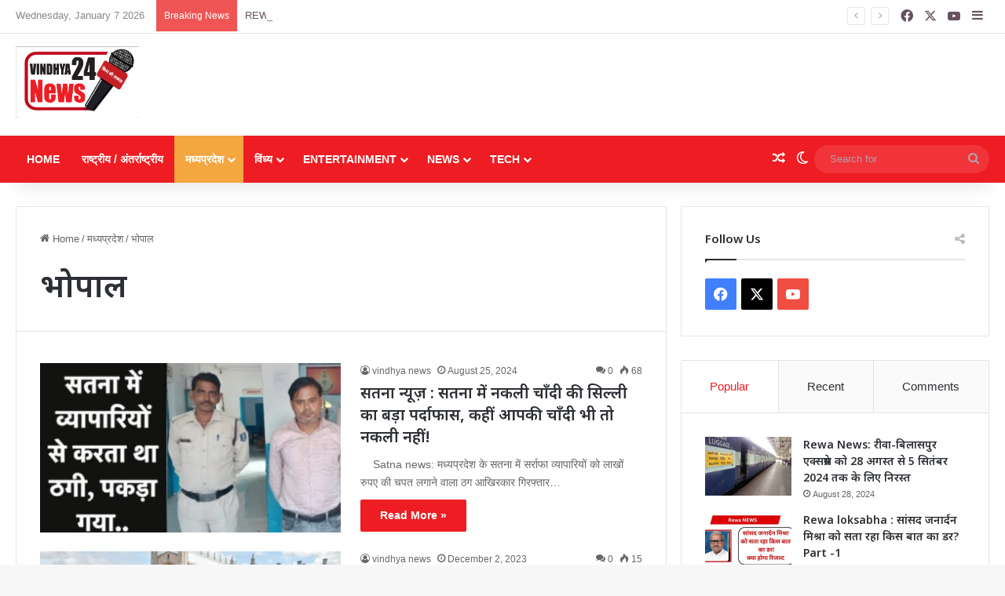

--- FILE ---
content_type: text/html; charset=UTF-8
request_url: https://vindhya24news.com/category/madhyapradesh/bhopal/
body_size: 62495
content:
<!DOCTYPE html>
<html lang="en-US" class="" data-skin="light">
<head>
	<meta charset="UTF-8" />
	<link rel="profile" href="https://gmpg.org/xfn/11" />
	<meta name='robots' content='index, follow, max-image-preview:large, max-snippet:-1, max-video-preview:-1' />

	<!-- This site is optimized with the Yoast SEO Premium plugin v20.13 (Yoast SEO v26.6) - https://yoast.com/wordpress/plugins/seo/ -->
	<title>भोपाल Archives - Hindi News Portal for MP News</title>
	<link rel="canonical" href="https://vindhya24news.com/category/madhyapradesh/bhopal/" />
	<link rel="next" href="https://vindhya24news.com/category/madhyapradesh/bhopal/page/2/" />
	<meta property="og:locale" content="en_US" />
	<meta property="og:type" content="article" />
	<meta property="og:title" content="भोपाल Archives" />
	<meta property="og:url" content="https://vindhya24news.com/category/madhyapradesh/bhopal/" />
	<meta property="og:site_name" content="Hindi News Portal for MP News" />
	<meta property="og:image" content="https://vindhya24news.com/wp-content/uploads/2022/10/cropped-IMG-20221012-WA0002.jpg" />
	<meta property="og:image:width" content="990" />
	<meta property="og:image:height" content="573" />
	<meta property="og:image:type" content="image/jpeg" />
	<meta name="twitter:card" content="summary_large_image" />
	
	<!-- / Yoast SEO Premium plugin. -->


<link rel='dns-prefetch' href='//www.googletagmanager.com' />
<link rel='dns-prefetch' href='//stats.wp.com' />
<link rel='dns-prefetch' href='//c0.wp.com' />
<link rel='dns-prefetch' href='//pagead2.googlesyndication.com' />
<link rel='dns-prefetch' href='//fundingchoicesmessages.google.com' />
<link rel="alternate" type="application/rss+xml" title="Hindi News Portal for MP News &raquo; Feed" href="https://vindhya24news.com/feed/" />
<link rel="alternate" type="application/rss+xml" title="Hindi News Portal for MP News &raquo; Comments Feed" href="https://vindhya24news.com/comments/feed/" />
		
		<link rel="alternate" type="application/rss+xml" title="Hindi News Portal for MP News &raquo; भोपाल Category Feed" href="https://vindhya24news.com/category/madhyapradesh/bhopal/feed/" />

		<style type="text/css">
			:root{				
			--tie-preset-gradient-1: linear-gradient(135deg, rgba(6, 147, 227, 1) 0%, rgb(155, 81, 224) 100%);
			--tie-preset-gradient-2: linear-gradient(135deg, rgb(122, 220, 180) 0%, rgb(0, 208, 130) 100%);
			--tie-preset-gradient-3: linear-gradient(135deg, rgba(252, 185, 0, 1) 0%, rgba(255, 105, 0, 1) 100%);
			--tie-preset-gradient-4: linear-gradient(135deg, rgba(255, 105, 0, 1) 0%, rgb(207, 46, 46) 100%);
			--tie-preset-gradient-5: linear-gradient(135deg, rgb(238, 238, 238) 0%, rgb(169, 184, 195) 100%);
			--tie-preset-gradient-6: linear-gradient(135deg, rgb(74, 234, 220) 0%, rgb(151, 120, 209) 20%, rgb(207, 42, 186) 40%, rgb(238, 44, 130) 60%, rgb(251, 105, 98) 80%, rgb(254, 248, 76) 100%);
			--tie-preset-gradient-7: linear-gradient(135deg, rgb(255, 206, 236) 0%, rgb(152, 150, 240) 100%);
			--tie-preset-gradient-8: linear-gradient(135deg, rgb(254, 205, 165) 0%, rgb(254, 45, 45) 50%, rgb(107, 0, 62) 100%);
			--tie-preset-gradient-9: linear-gradient(135deg, rgb(255, 203, 112) 0%, rgb(199, 81, 192) 50%, rgb(65, 88, 208) 100%);
			--tie-preset-gradient-10: linear-gradient(135deg, rgb(255, 245, 203) 0%, rgb(182, 227, 212) 50%, rgb(51, 167, 181) 100%);
			--tie-preset-gradient-11: linear-gradient(135deg, rgb(202, 248, 128) 0%, rgb(113, 206, 126) 100%);
			--tie-preset-gradient-12: linear-gradient(135deg, rgb(2, 3, 129) 0%, rgb(40, 116, 252) 100%);
			--tie-preset-gradient-13: linear-gradient(135deg, #4D34FA, #ad34fa);
			--tie-preset-gradient-14: linear-gradient(135deg, #0057FF, #31B5FF);
			--tie-preset-gradient-15: linear-gradient(135deg, #FF007A, #FF81BD);
			--tie-preset-gradient-16: linear-gradient(135deg, #14111E, #4B4462);
			--tie-preset-gradient-17: linear-gradient(135deg, #F32758, #FFC581);

			
					--main-nav-background: #1f2024;
					--main-nav-secondry-background: rgba(0,0,0,0.2);
					--main-nav-primary-color: #0088ff;
					--main-nav-contrast-primary-color: #FFFFFF;
					--main-nav-text-color: #FFFFFF;
					--main-nav-secondry-text-color: rgba(225,255,255,0.5);
					--main-nav-main-border-color: rgba(255,255,255,0.07);
					--main-nav-secondry-border-color: rgba(255,255,255,0.04);
				
			}
		</style>
	<link rel="alternate" type="application/rss+xml" title="Hindi News Portal for MP News &raquo; Stories Feed" href="https://vindhya24news.com/web-stories/feed/">		<style>
			.lazyload,
			.lazyloading {
				max-width: 100%;
			}
		</style>
		<meta name="viewport" content="width=device-width, initial-scale=1.0" /><style id='wp-img-auto-sizes-contain-inline-css' type='text/css'>
img:is([sizes=auto i],[sizes^="auto," i]){contain-intrinsic-size:3000px 1500px}
/*# sourceURL=wp-img-auto-sizes-contain-inline-css */
</style>
<style id='wp-emoji-styles-inline-css' type='text/css'>

	img.wp-smiley, img.emoji {
		display: inline !important;
		border: none !important;
		box-shadow: none !important;
		height: 1em !important;
		width: 1em !important;
		margin: 0 0.07em !important;
		vertical-align: -0.1em !important;
		background: none !important;
		padding: 0 !important;
	}
/*# sourceURL=wp-emoji-styles-inline-css */
</style>
<style id='wp-block-library-inline-css' type='text/css'>
:root{--wp-block-synced-color:#7a00df;--wp-block-synced-color--rgb:122,0,223;--wp-bound-block-color:var(--wp-block-synced-color);--wp-editor-canvas-background:#ddd;--wp-admin-theme-color:#007cba;--wp-admin-theme-color--rgb:0,124,186;--wp-admin-theme-color-darker-10:#006ba1;--wp-admin-theme-color-darker-10--rgb:0,107,160.5;--wp-admin-theme-color-darker-20:#005a87;--wp-admin-theme-color-darker-20--rgb:0,90,135;--wp-admin-border-width-focus:2px}@media (min-resolution:192dpi){:root{--wp-admin-border-width-focus:1.5px}}.wp-element-button{cursor:pointer}:root .has-very-light-gray-background-color{background-color:#eee}:root .has-very-dark-gray-background-color{background-color:#313131}:root .has-very-light-gray-color{color:#eee}:root .has-very-dark-gray-color{color:#313131}:root .has-vivid-green-cyan-to-vivid-cyan-blue-gradient-background{background:linear-gradient(135deg,#00d084,#0693e3)}:root .has-purple-crush-gradient-background{background:linear-gradient(135deg,#34e2e4,#4721fb 50%,#ab1dfe)}:root .has-hazy-dawn-gradient-background{background:linear-gradient(135deg,#faaca8,#dad0ec)}:root .has-subdued-olive-gradient-background{background:linear-gradient(135deg,#fafae1,#67a671)}:root .has-atomic-cream-gradient-background{background:linear-gradient(135deg,#fdd79a,#004a59)}:root .has-nightshade-gradient-background{background:linear-gradient(135deg,#330968,#31cdcf)}:root .has-midnight-gradient-background{background:linear-gradient(135deg,#020381,#2874fc)}:root{--wp--preset--font-size--normal:16px;--wp--preset--font-size--huge:42px}.has-regular-font-size{font-size:1em}.has-larger-font-size{font-size:2.625em}.has-normal-font-size{font-size:var(--wp--preset--font-size--normal)}.has-huge-font-size{font-size:var(--wp--preset--font-size--huge)}.has-text-align-center{text-align:center}.has-text-align-left{text-align:left}.has-text-align-right{text-align:right}.has-fit-text{white-space:nowrap!important}#end-resizable-editor-section{display:none}.aligncenter{clear:both}.items-justified-left{justify-content:flex-start}.items-justified-center{justify-content:center}.items-justified-right{justify-content:flex-end}.items-justified-space-between{justify-content:space-between}.screen-reader-text{border:0;clip-path:inset(50%);height:1px;margin:-1px;overflow:hidden;padding:0;position:absolute;width:1px;word-wrap:normal!important}.screen-reader-text:focus{background-color:#ddd;clip-path:none;color:#444;display:block;font-size:1em;height:auto;left:5px;line-height:normal;padding:15px 23px 14px;text-decoration:none;top:5px;width:auto;z-index:100000}html :where(.has-border-color){border-style:solid}html :where([style*=border-top-color]){border-top-style:solid}html :where([style*=border-right-color]){border-right-style:solid}html :where([style*=border-bottom-color]){border-bottom-style:solid}html :where([style*=border-left-color]){border-left-style:solid}html :where([style*=border-width]){border-style:solid}html :where([style*=border-top-width]){border-top-style:solid}html :where([style*=border-right-width]){border-right-style:solid}html :where([style*=border-bottom-width]){border-bottom-style:solid}html :where([style*=border-left-width]){border-left-style:solid}html :where(img[class*=wp-image-]){height:auto;max-width:100%}:where(figure){margin:0 0 1em}html :where(.is-position-sticky){--wp-admin--admin-bar--position-offset:var(--wp-admin--admin-bar--height,0px)}@media screen and (max-width:600px){html :where(.is-position-sticky){--wp-admin--admin-bar--position-offset:0px}}
.has-text-align-justify{text-align:justify;}

/*# sourceURL=wp-block-library-inline-css */
</style><style id='wp-block-heading-inline-css' type='text/css'>
h1:where(.wp-block-heading).has-background,h2:where(.wp-block-heading).has-background,h3:where(.wp-block-heading).has-background,h4:where(.wp-block-heading).has-background,h5:where(.wp-block-heading).has-background,h6:where(.wp-block-heading).has-background{padding:1.25em 2.375em}h1.has-text-align-left[style*=writing-mode]:where([style*=vertical-lr]),h1.has-text-align-right[style*=writing-mode]:where([style*=vertical-rl]),h2.has-text-align-left[style*=writing-mode]:where([style*=vertical-lr]),h2.has-text-align-right[style*=writing-mode]:where([style*=vertical-rl]),h3.has-text-align-left[style*=writing-mode]:where([style*=vertical-lr]),h3.has-text-align-right[style*=writing-mode]:where([style*=vertical-rl]),h4.has-text-align-left[style*=writing-mode]:where([style*=vertical-lr]),h4.has-text-align-right[style*=writing-mode]:where([style*=vertical-rl]),h5.has-text-align-left[style*=writing-mode]:where([style*=vertical-lr]),h5.has-text-align-right[style*=writing-mode]:where([style*=vertical-rl]),h6.has-text-align-left[style*=writing-mode]:where([style*=vertical-lr]),h6.has-text-align-right[style*=writing-mode]:where([style*=vertical-rl]){rotate:180deg}
/*# sourceURL=https://c0.wp.com/c/6.9/wp-includes/blocks/heading/style.min.css */
</style>
<style id='wp-block-image-inline-css' type='text/css'>
.wp-block-image>a,.wp-block-image>figure>a{display:inline-block}.wp-block-image img{box-sizing:border-box;height:auto;max-width:100%;vertical-align:bottom}@media not (prefers-reduced-motion){.wp-block-image img.hide{visibility:hidden}.wp-block-image img.show{animation:show-content-image .4s}}.wp-block-image[style*=border-radius] img,.wp-block-image[style*=border-radius]>a{border-radius:inherit}.wp-block-image.has-custom-border img{box-sizing:border-box}.wp-block-image.aligncenter{text-align:center}.wp-block-image.alignfull>a,.wp-block-image.alignwide>a{width:100%}.wp-block-image.alignfull img,.wp-block-image.alignwide img{height:auto;width:100%}.wp-block-image .aligncenter,.wp-block-image .alignleft,.wp-block-image .alignright,.wp-block-image.aligncenter,.wp-block-image.alignleft,.wp-block-image.alignright{display:table}.wp-block-image .aligncenter>figcaption,.wp-block-image .alignleft>figcaption,.wp-block-image .alignright>figcaption,.wp-block-image.aligncenter>figcaption,.wp-block-image.alignleft>figcaption,.wp-block-image.alignright>figcaption{caption-side:bottom;display:table-caption}.wp-block-image .alignleft{float:left;margin:.5em 1em .5em 0}.wp-block-image .alignright{float:right;margin:.5em 0 .5em 1em}.wp-block-image .aligncenter{margin-left:auto;margin-right:auto}.wp-block-image :where(figcaption){margin-bottom:1em;margin-top:.5em}.wp-block-image.is-style-circle-mask img{border-radius:9999px}@supports ((-webkit-mask-image:none) or (mask-image:none)) or (-webkit-mask-image:none){.wp-block-image.is-style-circle-mask img{border-radius:0;-webkit-mask-image:url('data:image/svg+xml;utf8,<svg viewBox="0 0 100 100" xmlns="http://www.w3.org/2000/svg"><circle cx="50" cy="50" r="50"/></svg>');mask-image:url('data:image/svg+xml;utf8,<svg viewBox="0 0 100 100" xmlns="http://www.w3.org/2000/svg"><circle cx="50" cy="50" r="50"/></svg>');mask-mode:alpha;-webkit-mask-position:center;mask-position:center;-webkit-mask-repeat:no-repeat;mask-repeat:no-repeat;-webkit-mask-size:contain;mask-size:contain}}:root :where(.wp-block-image.is-style-rounded img,.wp-block-image .is-style-rounded img){border-radius:9999px}.wp-block-image figure{margin:0}.wp-lightbox-container{display:flex;flex-direction:column;position:relative}.wp-lightbox-container img{cursor:zoom-in}.wp-lightbox-container img:hover+button{opacity:1}.wp-lightbox-container button{align-items:center;backdrop-filter:blur(16px) saturate(180%);background-color:#5a5a5a40;border:none;border-radius:4px;cursor:zoom-in;display:flex;height:20px;justify-content:center;opacity:0;padding:0;position:absolute;right:16px;text-align:center;top:16px;width:20px;z-index:100}@media not (prefers-reduced-motion){.wp-lightbox-container button{transition:opacity .2s ease}}.wp-lightbox-container button:focus-visible{outline:3px auto #5a5a5a40;outline:3px auto -webkit-focus-ring-color;outline-offset:3px}.wp-lightbox-container button:hover{cursor:pointer;opacity:1}.wp-lightbox-container button:focus{opacity:1}.wp-lightbox-container button:focus,.wp-lightbox-container button:hover,.wp-lightbox-container button:not(:hover):not(:active):not(.has-background){background-color:#5a5a5a40;border:none}.wp-lightbox-overlay{box-sizing:border-box;cursor:zoom-out;height:100vh;left:0;overflow:hidden;position:fixed;top:0;visibility:hidden;width:100%;z-index:100000}.wp-lightbox-overlay .close-button{align-items:center;cursor:pointer;display:flex;justify-content:center;min-height:40px;min-width:40px;padding:0;position:absolute;right:calc(env(safe-area-inset-right) + 16px);top:calc(env(safe-area-inset-top) + 16px);z-index:5000000}.wp-lightbox-overlay .close-button:focus,.wp-lightbox-overlay .close-button:hover,.wp-lightbox-overlay .close-button:not(:hover):not(:active):not(.has-background){background:none;border:none}.wp-lightbox-overlay .lightbox-image-container{height:var(--wp--lightbox-container-height);left:50%;overflow:hidden;position:absolute;top:50%;transform:translate(-50%,-50%);transform-origin:top left;width:var(--wp--lightbox-container-width);z-index:9999999999}.wp-lightbox-overlay .wp-block-image{align-items:center;box-sizing:border-box;display:flex;height:100%;justify-content:center;margin:0;position:relative;transform-origin:0 0;width:100%;z-index:3000000}.wp-lightbox-overlay .wp-block-image img{height:var(--wp--lightbox-image-height);min-height:var(--wp--lightbox-image-height);min-width:var(--wp--lightbox-image-width);width:var(--wp--lightbox-image-width)}.wp-lightbox-overlay .wp-block-image figcaption{display:none}.wp-lightbox-overlay button{background:none;border:none}.wp-lightbox-overlay .scrim{background-color:#fff;height:100%;opacity:.9;position:absolute;width:100%;z-index:2000000}.wp-lightbox-overlay.active{visibility:visible}@media not (prefers-reduced-motion){.wp-lightbox-overlay.active{animation:turn-on-visibility .25s both}.wp-lightbox-overlay.active img{animation:turn-on-visibility .35s both}.wp-lightbox-overlay.show-closing-animation:not(.active){animation:turn-off-visibility .35s both}.wp-lightbox-overlay.show-closing-animation:not(.active) img{animation:turn-off-visibility .25s both}.wp-lightbox-overlay.zoom.active{animation:none;opacity:1;visibility:visible}.wp-lightbox-overlay.zoom.active .lightbox-image-container{animation:lightbox-zoom-in .4s}.wp-lightbox-overlay.zoom.active .lightbox-image-container img{animation:none}.wp-lightbox-overlay.zoom.active .scrim{animation:turn-on-visibility .4s forwards}.wp-lightbox-overlay.zoom.show-closing-animation:not(.active){animation:none}.wp-lightbox-overlay.zoom.show-closing-animation:not(.active) .lightbox-image-container{animation:lightbox-zoom-out .4s}.wp-lightbox-overlay.zoom.show-closing-animation:not(.active) .lightbox-image-container img{animation:none}.wp-lightbox-overlay.zoom.show-closing-animation:not(.active) .scrim{animation:turn-off-visibility .4s forwards}}@keyframes show-content-image{0%{visibility:hidden}99%{visibility:hidden}to{visibility:visible}}@keyframes turn-on-visibility{0%{opacity:0}to{opacity:1}}@keyframes turn-off-visibility{0%{opacity:1;visibility:visible}99%{opacity:0;visibility:visible}to{opacity:0;visibility:hidden}}@keyframes lightbox-zoom-in{0%{transform:translate(calc((-100vw + var(--wp--lightbox-scrollbar-width))/2 + var(--wp--lightbox-initial-left-position)),calc(-50vh + var(--wp--lightbox-initial-top-position))) scale(var(--wp--lightbox-scale))}to{transform:translate(-50%,-50%) scale(1)}}@keyframes lightbox-zoom-out{0%{transform:translate(-50%,-50%) scale(1);visibility:visible}99%{visibility:visible}to{transform:translate(calc((-100vw + var(--wp--lightbox-scrollbar-width))/2 + var(--wp--lightbox-initial-left-position)),calc(-50vh + var(--wp--lightbox-initial-top-position))) scale(var(--wp--lightbox-scale));visibility:hidden}}
/*# sourceURL=https://c0.wp.com/c/6.9/wp-includes/blocks/image/style.min.css */
</style>
<style id='wp-block-image-theme-inline-css' type='text/css'>
:root :where(.wp-block-image figcaption){color:#555;font-size:13px;text-align:center}.is-dark-theme :root :where(.wp-block-image figcaption){color:#ffffffa6}.wp-block-image{margin:0 0 1em}
/*# sourceURL=https://c0.wp.com/c/6.9/wp-includes/blocks/image/theme.min.css */
</style>
<style id='wp-block-paragraph-inline-css' type='text/css'>
.is-small-text{font-size:.875em}.is-regular-text{font-size:1em}.is-large-text{font-size:2.25em}.is-larger-text{font-size:3em}.has-drop-cap:not(:focus):first-letter{float:left;font-size:8.4em;font-style:normal;font-weight:100;line-height:.68;margin:.05em .1em 0 0;text-transform:uppercase}body.rtl .has-drop-cap:not(:focus):first-letter{float:none;margin-left:.1em}p.has-drop-cap.has-background{overflow:hidden}:root :where(p.has-background){padding:1.25em 2.375em}:where(p.has-text-color:not(.has-link-color)) a{color:inherit}p.has-text-align-left[style*="writing-mode:vertical-lr"],p.has-text-align-right[style*="writing-mode:vertical-rl"]{rotate:180deg}
/*# sourceURL=https://c0.wp.com/c/6.9/wp-includes/blocks/paragraph/style.min.css */
</style>
<style id='wp-block-preformatted-inline-css' type='text/css'>
.wp-block-preformatted{box-sizing:border-box;white-space:pre-wrap}:where(.wp-block-preformatted.has-background){padding:1.25em 2.375em}
/*# sourceURL=https://c0.wp.com/c/6.9/wp-includes/blocks/preformatted/style.min.css */
</style>
<style id='global-styles-inline-css' type='text/css'>
:root{--wp--preset--aspect-ratio--square: 1;--wp--preset--aspect-ratio--4-3: 4/3;--wp--preset--aspect-ratio--3-4: 3/4;--wp--preset--aspect-ratio--3-2: 3/2;--wp--preset--aspect-ratio--2-3: 2/3;--wp--preset--aspect-ratio--16-9: 16/9;--wp--preset--aspect-ratio--9-16: 9/16;--wp--preset--color--black: #000000;--wp--preset--color--cyan-bluish-gray: #abb8c3;--wp--preset--color--white: #ffffff;--wp--preset--color--pale-pink: #f78da7;--wp--preset--color--vivid-red: #cf2e2e;--wp--preset--color--luminous-vivid-orange: #ff6900;--wp--preset--color--luminous-vivid-amber: #fcb900;--wp--preset--color--light-green-cyan: #7bdcb5;--wp--preset--color--vivid-green-cyan: #00d084;--wp--preset--color--pale-cyan-blue: #8ed1fc;--wp--preset--color--vivid-cyan-blue: #0693e3;--wp--preset--color--vivid-purple: #9b51e0;--wp--preset--gradient--vivid-cyan-blue-to-vivid-purple: linear-gradient(135deg,rgb(6,147,227) 0%,rgb(155,81,224) 100%);--wp--preset--gradient--light-green-cyan-to-vivid-green-cyan: linear-gradient(135deg,rgb(122,220,180) 0%,rgb(0,208,130) 100%);--wp--preset--gradient--luminous-vivid-amber-to-luminous-vivid-orange: linear-gradient(135deg,rgb(252,185,0) 0%,rgb(255,105,0) 100%);--wp--preset--gradient--luminous-vivid-orange-to-vivid-red: linear-gradient(135deg,rgb(255,105,0) 0%,rgb(207,46,46) 100%);--wp--preset--gradient--very-light-gray-to-cyan-bluish-gray: linear-gradient(135deg,rgb(238,238,238) 0%,rgb(169,184,195) 100%);--wp--preset--gradient--cool-to-warm-spectrum: linear-gradient(135deg,rgb(74,234,220) 0%,rgb(151,120,209) 20%,rgb(207,42,186) 40%,rgb(238,44,130) 60%,rgb(251,105,98) 80%,rgb(254,248,76) 100%);--wp--preset--gradient--blush-light-purple: linear-gradient(135deg,rgb(255,206,236) 0%,rgb(152,150,240) 100%);--wp--preset--gradient--blush-bordeaux: linear-gradient(135deg,rgb(254,205,165) 0%,rgb(254,45,45) 50%,rgb(107,0,62) 100%);--wp--preset--gradient--luminous-dusk: linear-gradient(135deg,rgb(255,203,112) 0%,rgb(199,81,192) 50%,rgb(65,88,208) 100%);--wp--preset--gradient--pale-ocean: linear-gradient(135deg,rgb(255,245,203) 0%,rgb(182,227,212) 50%,rgb(51,167,181) 100%);--wp--preset--gradient--electric-grass: linear-gradient(135deg,rgb(202,248,128) 0%,rgb(113,206,126) 100%);--wp--preset--gradient--midnight: linear-gradient(135deg,rgb(2,3,129) 0%,rgb(40,116,252) 100%);--wp--preset--font-size--small: 13px;--wp--preset--font-size--medium: 20px;--wp--preset--font-size--large: 36px;--wp--preset--font-size--x-large: 42px;--wp--preset--spacing--20: 0.44rem;--wp--preset--spacing--30: 0.67rem;--wp--preset--spacing--40: 1rem;--wp--preset--spacing--50: 1.5rem;--wp--preset--spacing--60: 2.25rem;--wp--preset--spacing--70: 3.38rem;--wp--preset--spacing--80: 5.06rem;--wp--preset--shadow--natural: 6px 6px 9px rgba(0, 0, 0, 0.2);--wp--preset--shadow--deep: 12px 12px 50px rgba(0, 0, 0, 0.4);--wp--preset--shadow--sharp: 6px 6px 0px rgba(0, 0, 0, 0.2);--wp--preset--shadow--outlined: 6px 6px 0px -3px rgb(255, 255, 255), 6px 6px rgb(0, 0, 0);--wp--preset--shadow--crisp: 6px 6px 0px rgb(0, 0, 0);}:where(.is-layout-flex){gap: 0.5em;}:where(.is-layout-grid){gap: 0.5em;}body .is-layout-flex{display: flex;}.is-layout-flex{flex-wrap: wrap;align-items: center;}.is-layout-flex > :is(*, div){margin: 0;}body .is-layout-grid{display: grid;}.is-layout-grid > :is(*, div){margin: 0;}:where(.wp-block-columns.is-layout-flex){gap: 2em;}:where(.wp-block-columns.is-layout-grid){gap: 2em;}:where(.wp-block-post-template.is-layout-flex){gap: 1.25em;}:where(.wp-block-post-template.is-layout-grid){gap: 1.25em;}.has-black-color{color: var(--wp--preset--color--black) !important;}.has-cyan-bluish-gray-color{color: var(--wp--preset--color--cyan-bluish-gray) !important;}.has-white-color{color: var(--wp--preset--color--white) !important;}.has-pale-pink-color{color: var(--wp--preset--color--pale-pink) !important;}.has-vivid-red-color{color: var(--wp--preset--color--vivid-red) !important;}.has-luminous-vivid-orange-color{color: var(--wp--preset--color--luminous-vivid-orange) !important;}.has-luminous-vivid-amber-color{color: var(--wp--preset--color--luminous-vivid-amber) !important;}.has-light-green-cyan-color{color: var(--wp--preset--color--light-green-cyan) !important;}.has-vivid-green-cyan-color{color: var(--wp--preset--color--vivid-green-cyan) !important;}.has-pale-cyan-blue-color{color: var(--wp--preset--color--pale-cyan-blue) !important;}.has-vivid-cyan-blue-color{color: var(--wp--preset--color--vivid-cyan-blue) !important;}.has-vivid-purple-color{color: var(--wp--preset--color--vivid-purple) !important;}.has-black-background-color{background-color: var(--wp--preset--color--black) !important;}.has-cyan-bluish-gray-background-color{background-color: var(--wp--preset--color--cyan-bluish-gray) !important;}.has-white-background-color{background-color: var(--wp--preset--color--white) !important;}.has-pale-pink-background-color{background-color: var(--wp--preset--color--pale-pink) !important;}.has-vivid-red-background-color{background-color: var(--wp--preset--color--vivid-red) !important;}.has-luminous-vivid-orange-background-color{background-color: var(--wp--preset--color--luminous-vivid-orange) !important;}.has-luminous-vivid-amber-background-color{background-color: var(--wp--preset--color--luminous-vivid-amber) !important;}.has-light-green-cyan-background-color{background-color: var(--wp--preset--color--light-green-cyan) !important;}.has-vivid-green-cyan-background-color{background-color: var(--wp--preset--color--vivid-green-cyan) !important;}.has-pale-cyan-blue-background-color{background-color: var(--wp--preset--color--pale-cyan-blue) !important;}.has-vivid-cyan-blue-background-color{background-color: var(--wp--preset--color--vivid-cyan-blue) !important;}.has-vivid-purple-background-color{background-color: var(--wp--preset--color--vivid-purple) !important;}.has-black-border-color{border-color: var(--wp--preset--color--black) !important;}.has-cyan-bluish-gray-border-color{border-color: var(--wp--preset--color--cyan-bluish-gray) !important;}.has-white-border-color{border-color: var(--wp--preset--color--white) !important;}.has-pale-pink-border-color{border-color: var(--wp--preset--color--pale-pink) !important;}.has-vivid-red-border-color{border-color: var(--wp--preset--color--vivid-red) !important;}.has-luminous-vivid-orange-border-color{border-color: var(--wp--preset--color--luminous-vivid-orange) !important;}.has-luminous-vivid-amber-border-color{border-color: var(--wp--preset--color--luminous-vivid-amber) !important;}.has-light-green-cyan-border-color{border-color: var(--wp--preset--color--light-green-cyan) !important;}.has-vivid-green-cyan-border-color{border-color: var(--wp--preset--color--vivid-green-cyan) !important;}.has-pale-cyan-blue-border-color{border-color: var(--wp--preset--color--pale-cyan-blue) !important;}.has-vivid-cyan-blue-border-color{border-color: var(--wp--preset--color--vivid-cyan-blue) !important;}.has-vivid-purple-border-color{border-color: var(--wp--preset--color--vivid-purple) !important;}.has-vivid-cyan-blue-to-vivid-purple-gradient-background{background: var(--wp--preset--gradient--vivid-cyan-blue-to-vivid-purple) !important;}.has-light-green-cyan-to-vivid-green-cyan-gradient-background{background: var(--wp--preset--gradient--light-green-cyan-to-vivid-green-cyan) !important;}.has-luminous-vivid-amber-to-luminous-vivid-orange-gradient-background{background: var(--wp--preset--gradient--luminous-vivid-amber-to-luminous-vivid-orange) !important;}.has-luminous-vivid-orange-to-vivid-red-gradient-background{background: var(--wp--preset--gradient--luminous-vivid-orange-to-vivid-red) !important;}.has-very-light-gray-to-cyan-bluish-gray-gradient-background{background: var(--wp--preset--gradient--very-light-gray-to-cyan-bluish-gray) !important;}.has-cool-to-warm-spectrum-gradient-background{background: var(--wp--preset--gradient--cool-to-warm-spectrum) !important;}.has-blush-light-purple-gradient-background{background: var(--wp--preset--gradient--blush-light-purple) !important;}.has-blush-bordeaux-gradient-background{background: var(--wp--preset--gradient--blush-bordeaux) !important;}.has-luminous-dusk-gradient-background{background: var(--wp--preset--gradient--luminous-dusk) !important;}.has-pale-ocean-gradient-background{background: var(--wp--preset--gradient--pale-ocean) !important;}.has-electric-grass-gradient-background{background: var(--wp--preset--gradient--electric-grass) !important;}.has-midnight-gradient-background{background: var(--wp--preset--gradient--midnight) !important;}.has-small-font-size{font-size: var(--wp--preset--font-size--small) !important;}.has-medium-font-size{font-size: var(--wp--preset--font-size--medium) !important;}.has-large-font-size{font-size: var(--wp--preset--font-size--large) !important;}.has-x-large-font-size{font-size: var(--wp--preset--font-size--x-large) !important;}
/*# sourceURL=global-styles-inline-css */
</style>

<style id='classic-theme-styles-inline-css' type='text/css'>
/*! This file is auto-generated */
.wp-block-button__link{color:#fff;background-color:#32373c;border-radius:9999px;box-shadow:none;text-decoration:none;padding:calc(.667em + 2px) calc(1.333em + 2px);font-size:1.125em}.wp-block-file__button{background:#32373c;color:#fff;text-decoration:none}
/*# sourceURL=/wp-includes/css/classic-themes.min.css */
</style>
<link data-minify="1" rel='stylesheet' id='contact-form-7-css' href='https://vindhya24news.com/wp-content/cache/min/1/wp-content/plugins/contact-form-7/includes/css/styles.css?ver=1767605638' type='text/css' media='all' />
<link rel='stylesheet' id='tie-css-base-css' href='https://vindhya24news.com/wp-content/themes/jannah/assets/css/base.min.css?ver=7.1.0' type='text/css' media='all' />
<link rel='stylesheet' id='tie-css-styles-css' href='https://vindhya24news.com/wp-content/themes/jannah/assets/css/style.min.css?ver=7.1.0' type='text/css' media='all' />
<link rel='stylesheet' id='tie-css-widgets-css' href='https://vindhya24news.com/wp-content/themes/jannah/assets/css/widgets.min.css?ver=7.1.0' type='text/css' media='all' />
<link data-minify="1" rel='stylesheet' id='tie-css-helpers-css' href='https://vindhya24news.com/wp-content/cache/min/1/wp-content/themes/jannah/assets/css/helpers.min.css?ver=1767605638' type='text/css' media='all' />
<link data-minify="1" rel='stylesheet' id='tie-fontawesome5-css' href='https://vindhya24news.com/wp-content/cache/min/1/wp-content/themes/jannah/assets/css/fontawesome.css?ver=1767605638' type='text/css' media='all' />
<link data-minify="1" rel='stylesheet' id='tie-css-ilightbox-css' href='https://vindhya24news.com/wp-content/cache/min/1/wp-content/themes/jannah/assets/ilightbox/dark-skin/skin.css?ver=1767605638' type='text/css' media='all' />
<style id='tie-css-ilightbox-inline-css' type='text/css'>
.wf-active .logo-text,.wf-active h1,.wf-active h2,.wf-active h3,.wf-active h4,.wf-active h5,.wf-active h6,.wf-active .the-subtitle{font-family: 'Noto Sans';}#main-nav .main-menu > ul > li > a{text-transform: uppercase;}#the-post .entry-content,#the-post .entry-content p{font-size: 19px;}:root:root{--brand-color: #ee1d23;--dark-brand-color: #bc0000;--bright-color: #FFFFFF;--base-color: #2c2f34;}#reading-position-indicator{box-shadow: 0 0 10px rgba( 238,29,35,0.7);}:root:root{--brand-color: #ee1d23;--dark-brand-color: #bc0000;--bright-color: #FFFFFF;--base-color: #2c2f34;}#reading-position-indicator{box-shadow: 0 0 10px rgba( 238,29,35,0.7);}#top-nav,#top-nav .sub-menu,#top-nav .comp-sub-menu,#top-nav .ticker-content,#top-nav .ticker-swipe,.top-nav-boxed #top-nav .topbar-wrapper,.top-nav-dark .top-menu ul,#autocomplete-suggestions.search-in-top-nav{background-color : #ffffff;}#top-nav *,#autocomplete-suggestions.search-in-top-nav{border-color: rgba( #000000,0.08);}#top-nav .icon-basecloud-bg:after{color: #ffffff;}#top-nav a:not(:hover),#top-nav input,#top-nav #search-submit,#top-nav .fa-spinner,#top-nav .dropdown-social-icons li a span,#top-nav .components > li .social-link:not(:hover) span,#autocomplete-suggestions.search-in-top-nav a{color: #66525f;}#top-nav input::-moz-placeholder{color: #66525f;}#top-nav input:-moz-placeholder{color: #66525f;}#top-nav input:-ms-input-placeholder{color: #66525f;}#top-nav input::-webkit-input-placeholder{color: #66525f;}#top-nav,.search-in-top-nav{--tie-buttons-color: #f4a641;--tie-buttons-border-color: #f4a641;--tie-buttons-text: #FFFFFF;--tie-buttons-hover-color: #d68823;}#top-nav a:hover,#top-nav .menu li:hover > a,#top-nav .menu > .tie-current-menu > a,#top-nav .components > li:hover > a,#top-nav .components #search-submit:hover,#autocomplete-suggestions.search-in-top-nav .post-title a:hover{color: #f4a641;}#top-nav,#top-nav .comp-sub-menu,#top-nav .tie-weather-widget{color: #888888;}#autocomplete-suggestions.search-in-top-nav .post-meta,#autocomplete-suggestions.search-in-top-nav .post-meta a:not(:hover){color: rgba( 136,136,136,0.7 );}#top-nav .weather-icon .icon-cloud,#top-nav .weather-icon .icon-basecloud-bg,#top-nav .weather-icon .icon-cloud-behind{color: #888888 !important;}#main-nav,#main-nav .menu-sub-content,#main-nav .comp-sub-menu,#main-nav ul.cats-vertical li a.is-active,#main-nav ul.cats-vertical li a:hover,#autocomplete-suggestions.search-in-main-nav{background-color: #ee1d23;}#main-nav{border-width: 0;}#theme-header #main-nav:not(.fixed-nav){bottom: 0;}#main-nav .icon-basecloud-bg:after{color: #ee1d23;}#autocomplete-suggestions.search-in-main-nav{border-color: rgba(255,255,255,0.07);}.main-nav-boxed #main-nav .main-menu-wrapper{border-width: 0;}#main-nav a:not(:hover),#main-nav a.social-link:not(:hover) span,#main-nav .dropdown-social-icons li a span,#autocomplete-suggestions.search-in-main-nav a{color: #ffffff;}.main-nav,.search-in-main-nav{--main-nav-primary-color: #f4a641;--tie-buttons-color: #f4a641;--tie-buttons-border-color: #f4a641;--tie-buttons-text: #FFFFFF;--tie-buttons-hover-color: #d68823;}#main-nav .mega-links-head:after,#main-nav .cats-horizontal a.is-active,#main-nav .cats-horizontal a:hover,#main-nav .spinner > div{background-color: #f4a641;}#main-nav .menu ul li:hover > a,#main-nav .menu ul li.current-menu-item:not(.mega-link-column) > a,#main-nav .components a:hover,#main-nav .components > li:hover > a,#main-nav #search-submit:hover,#main-nav .cats-vertical a.is-active,#main-nav .cats-vertical a:hover,#main-nav .mega-menu .post-meta a:hover,#main-nav .mega-menu .post-box-title a:hover,#autocomplete-suggestions.search-in-main-nav a:hover,#main-nav .spinner-circle:after{color: #f4a641;}#main-nav .menu > li.tie-current-menu > a,#main-nav .menu > li:hover > a,.theme-header #main-nav .mega-menu .cats-horizontal a.is-active,.theme-header #main-nav .mega-menu .cats-horizontal a:hover{color: #FFFFFF;}#main-nav .menu > li.tie-current-menu > a:before,#main-nav .menu > li:hover > a:before{border-top-color: #FFFFFF;}#main-nav,#main-nav input,#main-nav #search-submit,#main-nav .fa-spinner,#main-nav .comp-sub-menu,#main-nav .tie-weather-widget{color: #b39fac;}#main-nav input::-moz-placeholder{color: #b39fac;}#main-nav input:-moz-placeholder{color: #b39fac;}#main-nav input:-ms-input-placeholder{color: #b39fac;}#main-nav input::-webkit-input-placeholder{color: #b39fac;}#main-nav .mega-menu .post-meta,#main-nav .mega-menu .post-meta a,#autocomplete-suggestions.search-in-main-nav .post-meta{color: rgba(179,159,172,0.6);}#main-nav .weather-icon .icon-cloud,#main-nav .weather-icon .icon-basecloud-bg,#main-nav .weather-icon .icon-cloud-behind{color: #b39fac !important;}#footer{background-color: #301c2a;}#site-info{background-color: #2d1827;}#footer .posts-list-counter .posts-list-items li.widget-post-list:before{border-color: #301c2a;}#footer .timeline-widget a .date:before{border-color: rgba(48,28,42,0.8);}#footer .footer-boxed-widget-area,#footer textarea,#footer input:not([type=submit]),#footer select,#footer code,#footer kbd,#footer pre,#footer samp,#footer .show-more-button,#footer .slider-links .tie-slider-nav span,#footer #wp-calendar,#footer #wp-calendar tbody td,#footer #wp-calendar thead th,#footer .widget.buddypress .item-options a{border-color: rgba(255,255,255,0.1);}#footer .social-statistics-widget .white-bg li.social-icons-item a,#footer .widget_tag_cloud .tagcloud a,#footer .latest-tweets-widget .slider-links .tie-slider-nav span,#footer .widget_layered_nav_filters a{border-color: rgba(255,255,255,0.1);}#footer .social-statistics-widget .white-bg li:before{background: rgba(255,255,255,0.1);}.site-footer #wp-calendar tbody td{background: rgba(255,255,255,0.02);}#footer .white-bg .social-icons-item a span.followers span,#footer .circle-three-cols .social-icons-item a .followers-num,#footer .circle-three-cols .social-icons-item a .followers-name{color: rgba(255,255,255,0.8);}#footer .timeline-widget ul:before,#footer .timeline-widget a:not(:hover) .date:before{background-color: #12000c;}.site-footer.dark-skin a:hover,#footer .stars-rating-active,#footer .twitter-icon-wrap span,.block-head-4.magazine2 #footer .tabs li a{color: #f4a641;}#footer .circle_bar{stroke: #f4a641;}#footer .widget.buddypress .item-options a.selected,#footer .widget.buddypress .item-options a.loading,#footer .tie-slider-nav span:hover,.block-head-4.magazine2 #footer .tabs{border-color: #f4a641;}.magazine2:not(.block-head-4) #footer .tabs a:hover,.magazine2:not(.block-head-4) #footer .tabs .active a,.magazine1 #footer .tabs a:hover,.magazine1 #footer .tabs .active a,.block-head-4.magazine2 #footer .tabs.tabs .active a,.block-head-4.magazine2 #footer .tabs > .active a:before,.block-head-4.magazine2 #footer .tabs > li.active:nth-child(n) a:after,#footer .digital-rating-static,#footer .timeline-widget li a:hover .date:before,#footer #wp-calendar #today,#footer .posts-list-counter .posts-list-items li.widget-post-list:before,#footer .cat-counter span,#footer.dark-skin .the-global-title:after,#footer .button,#footer [type='submit'],#footer .spinner > div,#footer .widget.buddypress .item-options a.selected,#footer .widget.buddypress .item-options a.loading,#footer .tie-slider-nav span:hover,#footer .fullwidth-area .tagcloud a:hover{background-color: #f4a641;color: #FFFFFF;}.block-head-4.magazine2 #footer .tabs li a:hover{color: #d68823;}.block-head-4.magazine2 #footer .tabs.tabs .active a:hover,#footer .widget.buddypress .item-options a.selected,#footer .widget.buddypress .item-options a.loading,#footer .tie-slider-nav span:hover{color: #FFFFFF !important;}#footer .button:hover,#footer [type='submit']:hover{background-color: #d68823;color: #FFFFFF;}#footer .site-info a:hover{color: #f4a641;}.tie-cat-178,.tie-cat-item-178 > span{background-color:#e67e22 !important;color:#FFFFFF !important;}.tie-cat-178:after{border-top-color:#e67e22 !important;}.tie-cat-178:hover{background-color:#c86004 !important;}.tie-cat-178:hover:after{border-top-color:#c86004 !important;}.tie-cat-181,.tie-cat-item-181 > span{background-color:#2ecc71 !important;color:#FFFFFF !important;}.tie-cat-181:after{border-top-color:#2ecc71 !important;}.tie-cat-181:hover{background-color:#10ae53 !important;}.tie-cat-181:hover:after{border-top-color:#10ae53 !important;}.tie-cat-17009,.tie-cat-item-17009 > span{background-color:#9b59b6 !important;color:#FFFFFF !important;}.tie-cat-17009:after{border-top-color:#9b59b6 !important;}.tie-cat-17009:hover{background-color:#7d3b98 !important;}.tie-cat-17009:hover:after{border-top-color:#7d3b98 !important;}.tie-cat-17012,.tie-cat-item-17012 > span{background-color:#34495e !important;color:#FFFFFF !important;}.tie-cat-17012:after{border-top-color:#34495e !important;}.tie-cat-17012:hover{background-color:#162b40 !important;}.tie-cat-17012:hover:after{border-top-color:#162b40 !important;}.tie-cat-175,.tie-cat-item-175 > span{background-color:#795548 !important;color:#FFFFFF !important;}.tie-cat-175:after{border-top-color:#795548 !important;}.tie-cat-175:hover{background-color:#5b372a !important;}.tie-cat-175:hover:after{border-top-color:#5b372a !important;}.tie-cat-184,.tie-cat-item-184 > span{background-color:#4CAF50 !important;color:#FFFFFF !important;}.tie-cat-184:after{border-top-color:#4CAF50 !important;}.tie-cat-184:hover{background-color:#2e9132 !important;}.tie-cat-184:hover:after{border-top-color:#2e9132 !important;}@media (min-width: 1200px){.container{width: auto;}}.boxed-layout #tie-wrapper,.boxed-layout .fixed-nav{max-width: 1300px;}@media (min-width: 1270px){.container,.wide-next-prev-slider-wrapper .slider-main-container{max-width: 1270px;}}.web-stories-list{position: relative;z-index: 1;}.mag-box .web-stories-list {margin-bottom: 10px;margin-top: 10px;}.web-stories-list__story-poster:after {transition: opacity 0.2s;}.web-stories-list__story:hover .web-stories-list__story-poster:after {opacity: 0.6;}.web-stories-list.is-view-type-carousel .web-stories-list__story,.web-stories-list.is-view-type-grid .web-stories-list__story{min-width: 0 !important;}.is-view-type-circles.is-carousel .web-stories-list__inner-wrapper .web-stories-list__story:not(.visible){height: var(--ws-circle-size);overflow: hidden;}.web-stories-list-block.is-carousel .web-stories-list__story:not(.glider-slide){visibility: hidden;}.is-view-type-list .web-stories-list__inner-wrapper{display: flex;flex-wrap: wrap;}.is-view-type-list .web-stories-list__inner-wrapper > * {flex: 0 0 49%;margin: 0 0.5%;}@media (min-width: 676px) {.is-view-type-carousel .web-stories-list__carousel:not(.glider){height: 277px;}}#respond .comment-form-email {width: 100% !important;float: none !important;}#footer{margin-bottom:8em}
/*# sourceURL=tie-css-ilightbox-inline-css */
</style>



<!-- Google tag (gtag.js) snippet added by Site Kit -->
<!-- Google Analytics snippet added by Site Kit -->


<link rel="https://api.w.org/" href="https://vindhya24news.com/wp-json/" /><link rel="alternate" title="JSON" type="application/json" href="https://vindhya24news.com/wp-json/wp/v2/categories/221" /><link rel="EditURI" type="application/rsd+xml" title="RSD" href="https://vindhya24news.com/xmlrpc.php?rsd" />
<meta name="generator" content="WordPress 6.9" />
<meta name="generator" content="Site Kit by Google 1.168.0" />	<style>img#wpstats{display:none}</style>
				
				<style>
			.no-js img.lazyload {
				display: none;
			}

			figure.wp-block-image img.lazyloading {
				min-width: 150px;
			}

			.lazyload,
			.lazyloading {
				--smush-placeholder-width: 100px;
				--smush-placeholder-aspect-ratio: 1/1;
				width: var(--smush-image-width, var(--smush-placeholder-width)) !important;
				aspect-ratio: var(--smush-image-aspect-ratio, var(--smush-placeholder-aspect-ratio)) !important;
			}

						.lazyload, .lazyloading {
				opacity: 0;
			}

			.lazyloaded {
				opacity: 1;
				transition: opacity 400ms;
				transition-delay: 0ms;
			}

					</style>
		<meta http-equiv="X-UA-Compatible" content="IE=edge">


































































































































































































































































































































































































































































































































































































































































































































































































































































































































































































































































































































































































































































































































































































































































































































































































































































































































































































































































































































































































































































































































































































<!-- AdSense Speed Optimization & Main Script -->
<link rel="dns-prefetch" href="https://pagead2.googlesyndication.com">
<link rel="preconnect" href="https://pagead2.googlesyndication.com" crossorigin>

<!-- Main AdSense Script (Isse ek hi baar load karna kafi hai) -->


<style>
    /* Layout Shift (CLS) ko rokne ke liye CSS */
    .top-header-ad {
        min-height: 90px;
        margin: 10px auto;
        text-align: center;
        display: block;
        overflow: hidden;
    }
    @media (max-width: 768px) {
        .top-header-ad { min-height: 50px; }
    }
</style>

<!-- Google AdSense meta tags added by Site Kit -->
<meta name="google-adsense-platform-account" content="ca-host-pub-2644536267352236">
<meta name="google-adsense-platform-domain" content="sitekit.withgoogle.com">
<!-- End Google AdSense meta tags added by Site Kit -->

<!-- Google AdSense snippet added by Site Kit -->


<!-- End Google AdSense snippet added by Site Kit -->

<!-- Google AdSense Ad Blocking Recovery snippet added by Site Kit -->

<!-- End Google AdSense Ad Blocking Recovery snippet added by Site Kit -->

<!-- Google AdSense Ad Blocking Recovery Error Protection snippet added by Site Kit -->

<!-- End Google AdSense Ad Blocking Recovery Error Protection snippet added by Site Kit -->
<link rel="icon" href="https://vindhya24news.com/wp-content/uploads/2022/10/cropped-IMG-20221012-WA0002-1-32x32.jpg" sizes="32x32" />
<link rel="icon" href="https://vindhya24news.com/wp-content/uploads/2022/10/cropped-IMG-20221012-WA0002-1-192x192.jpg" sizes="192x192" />
<link rel="apple-touch-icon" href="https://vindhya24news.com/wp-content/uploads/2022/10/cropped-IMG-20221012-WA0002-1-180x180.jpg" />
<meta name="msapplication-TileImage" content="https://vindhya24news.com/wp-content/uploads/2022/10/cropped-IMG-20221012-WA0002-1-270x270.jpg" />
<style type="text/css" id="wp-custom-css">.tie-popup-is-opend #tie-wrapper{-webkit-filter: none!important;
    filter: none!important}
html{overflow:auto!important}</style>	
	<link rel="dns-prefetch" href="https://pagead2.googlesyndication.com">
<link rel="preconnect" href="https://pagead2.googlesyndication.com" crossorigin>
<link data-minify="1" rel='stylesheet' id='fpsml-style-css' href='https://vindhya24news.com/wp-content/cache/min/1/wp-content/plugins/frontend-post-submission-manager-lite/assets/css/fpsml-frontend-style.css?ver=1767605638' type='text/css' media='all' />
<link data-minify="1" rel='stylesheet' id='fpsml-fonts-css' href='https://vindhya24news.com/wp-content/cache/min/1/wp-content/plugins/frontend-post-submission-manager-lite/assets/font-face/NunitoSans/stylesheet.css?ver=1767605638' type='text/css' media='all' />
</head>

<body id="tie-body" class="archive category category-bhopal category-221 wp-theme-jannah wp-child-theme-vindhya24news-jannah-child wrapper-has-shadow block-head-1 magazine1 is-thumb-overlay-disabled is-desktop is-header-layout-3 has-header-ad sidebar-right has-sidebar hide_share_post_top hide_share_post_bottom">





























































































































































































































































<div class="background-overlay">

	<div id="tie-container" class="site tie-container">

		
		<div id="tie-wrapper">

			
<header id="theme-header" class="theme-header header-layout-3 main-nav-dark main-nav-default-dark main-nav-below has-stream-item top-nav-active top-nav-light top-nav-default-light top-nav-above has-shadow has-normal-width-logo mobile-header-centered">
	
<nav id="top-nav"  class="has-date-breaking-components top-nav header-nav has-breaking-news" aria-label="Secondary Navigation">
	<div class="container">
		<div class="topbar-wrapper">

			
					<div class="topbar-today-date">
						Wednesday, January 7 2026					</div>
					
			<div class="tie-alignleft">
				
<div class="breaking controls-is-active">

	<span class="breaking-title">
		<span class="tie-icon-bolt breaking-icon" aria-hidden="true"></span>
		<span class="breaking-title-text">Breaking News</span>
	</span>

	<ul id="breaking-news-in-header" class="breaking-news" data-type="reveal" data-arrows="true">

		
							<li class="news-item">
								<a href="https://vindhya24news.com/dr-ramvilas-vedanti-passes-away-deputy-cm-rajendra-shukla-posts-an-emotional-tribute/">डॉ. रामविलास वेदांती का निधन, डिप्टी CM राजेन्द्र शुक्ला ने किया भावुक पोस्ट</a>
							</li>

							
							<li class="news-item">
								<a href="https://vindhya24news.com/rewa-dr-ramvilas-vedanti-maharaj-passes-away-in-rewa/">REWA : Dr. Ramvilas Vedanti Maharaj Passes Away in Rewa</a>
							</li>

							
							<li class="news-item">
								<a href="https://vindhya24news.com/rewa-news-ramvilas-vedanti-death-news-ramvilas-vedanti-ka-nidhan-kaha-hua/">नहीं रहे कथावाचक डॉ. रामविलास वेदांती, सीने में दर्द के बाद हुआ निधन</a>
							</li>

							
							<li class="news-item">
								<a href="https://vindhya24news.com/students-are-young-and-can-bring-awareness-about-aids-in-the-society-dr-sandeep-shukla/">छात्र युवा हैं और समाज में एड्स के प्रति जागरूकता ला सकते हैं &#8211; डॉ. संदीप शुक्ला</a>
							</li>

							
							<li class="news-item">
								<a href="https://vindhya24news.com/rewa-rajendra-shukla-and-general-upendra-dwivedi-news-trs/">सफलता के शिखर पर पहुंचने के बाद भी अहंकार नहीं होना चाहिए &#8211; उप मुख्यमंत्री  राजेन्द्र शुक्ल</a>
							</li>

							
							<li class="news-item">
								<a href="https://vindhya24news.com/political-turmoil-in-rewa-abhay-mishra-leveled-a-serious-allegation-against-the-rewa-collector-causing-a-stir-with-his-silent-satyagraha/">रीवा में सियासी घमासान :अभय मिश्रा ने रीवा कलेक्टर पर लगाया बड़ा आरोप, मौन सत्याग्रह से मचा हड़कंप</a>
							</li>

							
							<li class="news-item">
								<a href="https://vindhya24news.com/rewa-sneha-tripathi-news-accident-vindhyas-popular-poetess-sneha-tripathi-gets-help-from-america/">अमेरिका से विंध्य की लोकप्रिय कवयित्री स्नेहा त्रिपाठी को मिली मदद</a>
							</li>

							
							<li class="news-item">
								<a href="https://vindhya24news.com/sidhi-madhyapradesh-in-government-arts-and-commerce-college-majhauli/">शासकीय कला एवं वाणिज्य महाविद्यालय मझौली में ‘विश्व ओजोन दिवस‘ का आयोजन</a>
							</li>

							
							<li class="news-item">
								<a href="https://vindhya24news.com/sidhi-news-in-the-public-hearing-the-collector-heard-the-problems-of-186-applicants-and-gave-instructions-for-resolving-them/">Sidhi News: जनसुनवाई में कलेक्टर ने सुनी 186 आवेदकों की समस्याएं, निराकरण के दिए निर्देश</a>
							</li>

							
							<li class="news-item">
								<a href="https://vindhya24news.com/rewa-baikunthpur-news-sarpanch-attacks-brother-and-nephew-in-land-dispute/">रीवा: जमीनी विवाद में सरपंच ने भाई-भतीजों पर किया हमला</a>
							</li>

							
	</ul>
</div><!-- #breaking /-->
			</div><!-- .tie-alignleft /-->

			<div class="tie-alignright">
				<ul class="components"> <li class="social-icons-item"><a class="social-link facebook-social-icon" rel="external noopener nofollow" target="_blank" href="https://www.facebook.com/vindhya24news"><span class="tie-social-icon tie-icon-facebook"></span><span class="screen-reader-text">Facebook</span></a></li><li class="social-icons-item"><a class="social-link twitter-social-icon" rel="external noopener nofollow" target="_blank" href="https://x.com/vindhya24news"><span class="tie-social-icon tie-icon-twitter"></span><span class="screen-reader-text">X</span></a></li><li class="social-icons-item"><a class="social-link youtube-social-icon" rel="external noopener nofollow" target="_blank" href="https://youtube.com/@Vindhya24NewsREWA"><span class="tie-social-icon tie-icon-youtube"></span><span class="screen-reader-text">YouTube</span></a></li> 	<li class="side-aside-nav-icon menu-item custom-menu-link">
		<a href="#">
			<span class="tie-icon-navicon" aria-hidden="true"></span>
			<span class="screen-reader-text">Sidebar</span>
		</a>
	</li>
	</ul><!-- Components -->			</div><!-- .tie-alignright /-->

		</div><!-- .topbar-wrapper /-->
	</div><!-- .container /-->
</nav><!-- #top-nav /-->

<div class="container header-container">
	<div class="tie-row logo-row">

		
		<div class="logo-wrapper">
			<div class="tie-col-md-4 logo-container clearfix">
				<div id="mobile-header-components-area_1" class="mobile-header-components"><ul class="components"><li class="mobile-component_menu custom-menu-link"><a href="#" id="mobile-menu-icon" class=""><span class="tie-mobile-menu-icon nav-icon is-layout-1"></span><span class="screen-reader-text">Menu</span></a></li></ul></div>
		<div id="logo" class="image-logo" style="margin-top: 10px; margin-bottom: 10px;">

			
			<a title="Vindhya24News" href="https://vindhya24news.com/">
				
				<picture class="tie-logo-default tie-logo-picture">
					
					<source class="tie-logo-source-default tie-logo-source" data-srcset="https://vindhya24news.com/wp-content/uploads/2022/12/VINDHYA-24-NEWS.png">
					<img class="tie-logo-img-default tie-logo-img lazyload" data-src="https://vindhya24news.com/wp-content/uploads/2022/12/VINDHYA-24-NEWS.png" alt="Vindhya24News" width="250" height="100" style="--smush-placeholder-width: 250px; --smush-placeholder-aspect-ratio: 250/100;max-height:100px; width: auto;" src="[data-uri]" />
				</picture>
						</a>

			
		</div><!-- #logo /-->

		<div id="mobile-header-components-area_2" class="mobile-header-components"><ul class="components"><li class="mobile-component_search custom-menu-link">
				<a href="#" class="tie-search-trigger-mobile">
					<span class="tie-icon-search tie-search-icon" aria-hidden="true"></span>
					<span class="screen-reader-text">Search for</span>
				</a>
			</li></ul></div>			</div><!-- .tie-col /-->
		</div><!-- .logo-wrapper /-->

		<div class="tie-col-md-8 stream-item stream-item-top-wrapper"><div class="stream-item-top"><div class="stream-item-size" style=""><ins class="adsbygoogle"
     style="display:block;min-width:400px;max-width:970px;width:100%;height:90px"
     data-ad-client="ca-pub-6861606651705631"
     data-ad-slot="7443394338"
     data-ad-format="horizontal"
     data-full-width-responsive="true"></ins>
















































































































































































































































































































































































































































































































































































































































































































































































































































































































































































































































































































































































</div></div></div><!-- .tie-col /-->
	</div><!-- .tie-row /-->
</div><!-- .container /-->

<div class="main-nav-wrapper">
	<nav id="main-nav" data-skin="search-in-main-nav" class="main-nav header-nav live-search-parent menu-style-solid-bg"  aria-label="Primary Navigation">
		<div class="container">

			<div class="main-menu-wrapper">

				
				<div id="menu-components-wrap">

					
					<div class="main-menu main-menu-wrap">
						<div id="main-nav-menu" class="main-menu header-menu"><ul id="menu-primary" class="menu"><li id="menu-item-14845" class="menu-item menu-item-type-custom menu-item-object-custom menu-item-home menu-item-14845"><a href="https://vindhya24news.com/">Home</a></li>
<li id="menu-item-14846" class="menu-item menu-item-type-taxonomy menu-item-object-category menu-item-14846"><a href="https://vindhya24news.com/category/national-international/">राष्ट्रीय / अंतर्राष्ट्रीय</a></li>
<li id="menu-item-14852" class="menu-item menu-item-type-taxonomy menu-item-object-category current-category-ancestor current-menu-ancestor current-menu-parent current-category-parent menu-item-has-children menu-item-14852 tie-current-menu"><a href="https://vindhya24news.com/category/madhyapradesh/">मध्यप्रदेश</a>
<ul class="sub-menu menu-sub-content">
	<li id="menu-item-22262" class="menu-item menu-item-type-taxonomy menu-item-object-category current-menu-item menu-item-22262"><a href="https://vindhya24news.com/category/madhyapradesh/bhopal/">भोपाल</a></li>
	<li id="menu-item-22263" class="menu-item menu-item-type-taxonomy menu-item-object-category menu-item-22263"><a href="https://vindhya24news.com/category/%e0%a4%89%e0%a4%9c%e0%a5%8d%e0%a4%9c%e0%a5%88%e0%a4%a8/">उज्जैन</a></li>
	<li id="menu-item-22264" class="menu-item menu-item-type-taxonomy menu-item-object-category menu-item-22264"><a href="https://vindhya24news.com/category/madhyapradesh/indore/">इंदौर</a></li>
	<li id="menu-item-22265" class="menu-item menu-item-type-taxonomy menu-item-object-category menu-item-22265"><a href="https://vindhya24news.com/category/madhyapradesh/gwalior/">ग्वालियर</a></li>
	<li id="menu-item-22266" class="menu-item menu-item-type-taxonomy menu-item-object-category menu-item-22266"><a href="https://vindhya24news.com/category/madhyapradesh/jabalpur/">जबलपुर</a></li>
	<li id="menu-item-22267" class="menu-item menu-item-type-taxonomy menu-item-object-category menu-item-22267"><a href="https://vindhya24news.com/category/madhyapradesh/%e0%a4%97%e0%a5%81%e0%a4%a8%e0%a4%be/">गुना</a></li>
	<li id="menu-item-22268" class="menu-item menu-item-type-taxonomy menu-item-object-category menu-item-22268"><a href="https://vindhya24news.com/category/madhyapradesh/%e0%a4%9b%e0%a4%bf%e0%a4%82%e0%a4%a6%e0%a4%b5%e0%a4%be%e0%a4%a1%e0%a4%bc%e0%a4%be/">छिंदवाड़ा</a></li>
	<li id="menu-item-22274" class="menu-item menu-item-type-taxonomy menu-item-object-category menu-item-22274"><a href="https://vindhya24news.com/category/madhyapradesh/%e0%a4%b8%e0%a4%be%e0%a4%97%e0%a4%b0/">सागर</a></li>
	<li id="menu-item-22272" class="menu-item menu-item-type-taxonomy menu-item-object-category menu-item-22272"><a href="https://vindhya24news.com/category/madhyapradesh/%e0%a4%aa%e0%a4%a8%e0%a5%8d%e0%a4%a8%e0%a4%be/">पन्ना</a></li>
	<li id="menu-item-22269" class="menu-item menu-item-type-taxonomy menu-item-object-category menu-item-22269"><a href="https://vindhya24news.com/category/madhyapradesh/%e0%a4%9d%e0%a4%be%e0%a4%ac%e0%a5%81%e0%a4%86/">झाबुआ</a></li>
	<li id="menu-item-22273" class="menu-item menu-item-type-taxonomy menu-item-object-category menu-item-22273"><a href="https://vindhya24news.com/category/madhyapradesh/%e0%a4%ac%e0%a4%be%e0%a4%b2%e0%a4%be%e0%a4%98%e0%a4%be%e0%a4%9f/">बालाघाट</a></li>
	<li id="menu-item-22271" class="menu-item menu-item-type-taxonomy menu-item-object-category menu-item-22271"><a href="https://vindhya24news.com/category/madhyapradesh/%e0%a4%a7%e0%a4%be%e0%a4%b0/">धार</a></li>
	<li id="menu-item-22275" class="menu-item menu-item-type-taxonomy menu-item-object-category menu-item-22275"><a href="https://vindhya24news.com/category/madhyapradesh/%e0%a4%b8%e0%a5%80%e0%a4%b9%e0%a5%8b%e0%a4%b0/">सीहोर</a></li>
	<li id="menu-item-22270" class="menu-item menu-item-type-taxonomy menu-item-object-category menu-item-22270"><a href="https://vindhya24news.com/category/madhyapradesh/%e0%a4%a6%e0%a4%a4%e0%a4%bf%e0%a4%af%e0%a4%be/">दतिया</a></li>
</ul>
</li>
<li id="menu-item-14847" class="menu-item menu-item-type-taxonomy menu-item-object-category menu-item-has-children menu-item-14847"><a href="https://vindhya24news.com/category/vindhya/">विंध्य</a>
<ul class="sub-menu menu-sub-content">
	<li id="menu-item-14848" class="menu-item menu-item-type-taxonomy menu-item-object-category menu-item-14848"><a href="https://vindhya24news.com/category/vindhya/rewa/">रीवा</a></li>
	<li id="menu-item-14849" class="menu-item menu-item-type-taxonomy menu-item-object-category menu-item-14849"><a href="https://vindhya24news.com/category/vindhya/sidhi/">सीधी</a></li>
	<li id="menu-item-22208" class="menu-item menu-item-type-taxonomy menu-item-object-category menu-item-22208"><a href="https://vindhya24news.com/category/vindhya/mauganj/">mauganj</a></li>
	<li id="menu-item-14850" class="menu-item menu-item-type-taxonomy menu-item-object-category menu-item-14850"><a href="https://vindhya24news.com/category/vindhya/satna/">सतना</a></li>
	<li id="menu-item-22209" class="menu-item menu-item-type-taxonomy menu-item-object-category menu-item-22209"><a href="https://vindhya24news.com/category/vindhya/singrauli/">सिंगरौली</a></li>
</ul>
</li>
<li id="menu-item-14855" class="menu-item menu-item-type-taxonomy menu-item-object-category menu-item-has-children menu-item-14855"><a href="https://vindhya24news.com/category/entertainment/">Entertainment</a>
<ul class="sub-menu menu-sub-content">
	<li id="menu-item-14857" class="menu-item menu-item-type-taxonomy menu-item-object-category menu-item-14857"><a href="https://vindhya24news.com/category/entertainment/movie/">Movie</a></li>
	<li id="menu-item-14858" class="menu-item menu-item-type-taxonomy menu-item-object-category menu-item-14858"><a href="https://vindhya24news.com/category/entertainment/music/">Music</a></li>
	<li id="menu-item-14856" class="menu-item menu-item-type-taxonomy menu-item-object-category menu-item-14856"><a href="https://vindhya24news.com/category/entertainment/gaming/">Gaming</a></li>
	<li id="menu-item-14861" class="menu-item menu-item-type-taxonomy menu-item-object-category menu-item-14861"><a href="https://vindhya24news.com/category/lifestyle/fashion/">Fashion</a></li>
	<li id="menu-item-14862" class="menu-item menu-item-type-taxonomy menu-item-object-category menu-item-14862"><a href="https://vindhya24news.com/category/lifestyle/food/">Food</a></li>
	<li id="menu-item-14864" class="menu-item menu-item-type-taxonomy menu-item-object-category menu-item-14864"><a href="https://vindhya24news.com/category/lifestyle/travel/">Travel</a></li>
</ul>
</li>
<li id="menu-item-14866" class="menu-item menu-item-type-taxonomy menu-item-object-category menu-item-has-children menu-item-14866"><a href="https://vindhya24news.com/category/news/">News</a>
<ul class="sub-menu menu-sub-content">
	<li id="menu-item-14868" class="menu-item menu-item-type-taxonomy menu-item-object-category menu-item-14868"><a href="https://vindhya24news.com/category/news/business/business-success-idea-2022-in-hindi/">Business success idea 2022 in hindi</a></li>
	<li id="menu-item-14869" class="menu-item menu-item-type-taxonomy menu-item-object-category menu-item-14869"><a href="https://vindhya24news.com/category/news/business/how-to-get-work-from-home-job-in-hindi-2022/">How to get Work from home job in Hindi 2022</a></li>
	<li id="menu-item-14870" class="menu-item menu-item-type-taxonomy menu-item-object-category menu-item-14870"><a href="https://vindhya24news.com/category/news/politics/">Politics</a></li>
	<li id="menu-item-14871" class="menu-item menu-item-type-taxonomy menu-item-object-category menu-item-14871"><a href="https://vindhya24news.com/category/news/science/">Science</a></li>
	<li id="menu-item-14872" class="menu-item menu-item-type-taxonomy menu-item-object-category menu-item-14872"><a href="https://vindhya24news.com/category/news/world/">World</a></li>
</ul>
</li>
<li id="menu-item-14879" class="menu-item menu-item-type-taxonomy menu-item-object-category menu-item-has-children menu-item-14879"><a href="https://vindhya24news.com/category/tech/">Tech</a>
<ul class="sub-menu menu-sub-content">
	<li id="menu-item-14875" class="menu-item menu-item-type-taxonomy menu-item-object-category menu-item-14875"><a href="https://vindhya24news.com/category/tech/apps/">Apps</a></li>
	<li id="menu-item-14876" class="menu-item menu-item-type-taxonomy menu-item-object-category menu-item-14876"><a href="https://vindhya24news.com/category/tech/gadget/">Gadget</a></li>
	<li id="menu-item-14877" class="menu-item menu-item-type-taxonomy menu-item-object-category menu-item-14877"><a href="https://vindhya24news.com/category/tech/mobile/">Mobile</a></li>
	<li id="menu-item-14878" class="menu-item menu-item-type-taxonomy menu-item-object-category menu-item-14878"><a href="https://vindhya24news.com/category/tech/startup/">Startup</a></li>
</ul>
</li>
</ul></div>					</div><!-- .main-menu /-->

					<ul class="components">	<li class="random-post-icon menu-item custom-menu-link">
		<a href="/category/madhyapradesh/bhopal/?random-post=1" class="random-post" title="Random Article" rel="nofollow">
			<span class="tie-icon-random" aria-hidden="true"></span>
			<span class="screen-reader-text">Random Article</span>
		</a>
	</li>
		<li class="skin-icon menu-item custom-menu-link">
		<a href="#" class="change-skin" title="Switch skin">
			<span class="tie-icon-moon change-skin-icon" aria-hidden="true"></span>
			<span class="screen-reader-text">Switch skin</span>
		</a>
	</li>
				<li class="search-bar menu-item custom-menu-link" aria-label="Search">
				<form method="get" id="search" action="https://vindhya24news.com/">
					<input id="search-input" class="is-ajax-search"  inputmode="search" type="text" name="s" title="Search for" placeholder="Search for" />
					<button id="search-submit" type="submit">
						<span class="tie-icon-search tie-search-icon" aria-hidden="true"></span>
						<span class="screen-reader-text">Search for</span>
					</button>
				</form>
			</li>
			</ul><!-- Components -->
				</div><!-- #menu-components-wrap /-->
			</div><!-- .main-menu-wrapper /-->
		</div><!-- .container /-->

			</nav><!-- #main-nav /-->
</div><!-- .main-nav-wrapper /-->

</header>

		
		<div id="content" class="site-content container"><div id="main-content-row" class="tie-row main-content-row">
	<div class="main-content tie-col-md-8 tie-col-xs-12" role="main">

		
			<header id="category-title-section" class="entry-header-outer container-wrapper archive-title-wrapper">
				<nav id="breadcrumb"><a href="https://vindhya24news.com/"><span class="tie-icon-home" aria-hidden="true"></span> Home</a><em class="delimiter">/</em><a href="https://vindhya24news.com/category/madhyapradesh/">मध्यप्रदेश</a><em class="delimiter">/</em><span class="current">भोपाल</span></nav><h1 class="page-title">भोपाल</h1>			</header><!-- .entry-header-outer /-->

			
		<div class="mag-box wide-post-box">
			<div class="container-wrapper">
				<div class="mag-box-container clearfix">
					<ul id="posts-container" data-layout="default" data-settings="{'uncropped_image':'jannah-image-post','category_meta':false,'post_meta':true,'excerpt':'true','excerpt_length':'20','read_more':'true','read_more_text':false,'media_overlay':false,'title_length':0,'is_full':false,'is_category':true}" class="posts-items">
<li class="post-item  post-26705 post type-post status-publish format-standard has-post-thumbnail category-bhopal category-vindhya tag-satna-bhaskar tag-satna-breaking tag-satna-ki-khabar-2 tag-satna-live-samachar tag-satna-madhyapradesh tag-satna-news tag-22258 tag-1070 tag-22257 tie-standard">

	
			<a aria-label="सतना न्यूज़ : सतना में नकली चाँदी की सिल्ली का बड़ा पर्दाफास, कहीं आपकी चाँदी भी तो नकली नहीं!" href="https://vindhya24news.com/satna-news-big-expose-of-fake-silver-bars-in-satna-is-your-silver-also-fake/" class="post-thumb"><img width="390" height="220" src="https://vindhya24news.com/wp-content/uploads/2024/08/IMG-20240825-WA0019-390x220.jpg" class="attachment-jannah-image-large size-jannah-image-large wp-post-image" alt="" decoding="async" fetchpriority="high" /></a>
	<div class="post-details">

		<div class="post-meta clearfix"><span class="author-meta single-author no-avatars"><span class="meta-item meta-author-wrapper meta-author-2"><span class="meta-author"><a href="https://vindhya24news.com/author/vindhya24newsgmail-com/" class="author-name tie-icon" title="vindhya news">vindhya news</a></span></span></span><span class="date meta-item tie-icon">August 25, 2024</span><div class="tie-alignright"><span class="meta-comment tie-icon meta-item fa-before">0</span><span class="meta-views meta-item "><span class="tie-icon-fire" aria-hidden="true"></span> 68 </span></div></div><!-- .post-meta -->
		<h2 class="post-title"><a href="https://vindhya24news.com/satna-news-big-expose-of-fake-silver-bars-in-satna-is-your-silver-also-fake/">सतना न्यूज़ : सतना में नकली चाँदी की सिल्ली का बड़ा पर्दाफास, कहीं आपकी चाँदी भी तो नकली नहीं!</a></h2>

						<p class="post-excerpt">&nbsp; &nbsp; Satna news: मध्यप्रदेश के सतना में सर्राफा व्यापारियों को लाखों रुपए की चपत लगाने वाला ठग आखिरकार गिरफ्तार&hellip;</p>
				<a class="more-link button" href="https://vindhya24news.com/satna-news-big-expose-of-fake-silver-bars-in-satna-is-your-silver-also-fake/">Read More &raquo;</a>	</div>
</li>

<li class="post-item  post-23385 post type-post status-publish format-standard has-post-thumbnail category-bhopal tag-vindhya24-2 tag-bhopal-news tag-madhyapradesh-news tag-mp-breaking-news tag-mp-news tag-vindhya24-news tie-standard">

	
			<a aria-label="MP NEWS : इंग्लैंड में भारत का प्रतिनिधित्व करेंगे भोपाल के &#8216;विक्रमादित्य अवस्थी&#8217;" href="https://vindhya24news.com/madhyapradesh-news-today-ujjawal-represented-india-in-england/" class="post-thumb"><img width="390" height="220" data-src="https://vindhya24news.com/wp-content/uploads/2023/12/IMG-20231202-WA0006-390x220.jpg" class="attachment-jannah-image-large size-jannah-image-large wp-post-image lazyload" alt="" decoding="async" data-srcset="https://vindhya24news.com/wp-content/uploads/2023/12/IMG-20231202-WA0006-390x220.jpg 390w, https://vindhya24news.com/wp-content/uploads/2023/12/IMG-20231202-WA0006-300x169.jpg 300w, https://vindhya24news.com/wp-content/uploads/2023/12/IMG-20231202-WA0006-1024x577.jpg 1024w, https://vindhya24news.com/wp-content/uploads/2023/12/IMG-20231202-WA0006-768x433.jpg 768w, https://vindhya24news.com/wp-content/uploads/2023/12/IMG-20231202-WA0006-150x84.jpg 150w, https://vindhya24news.com/wp-content/uploads/2023/12/IMG-20231202-WA0006.jpg 1280w" data-sizes="(max-width: 390px) 100vw, 390px" src="[data-uri]" style="--smush-placeholder-width: 390px; --smush-placeholder-aspect-ratio: 390/220;" /></a>
	<div class="post-details">

		<div class="post-meta clearfix"><span class="author-meta single-author no-avatars"><span class="meta-item meta-author-wrapper meta-author-2"><span class="meta-author"><a href="https://vindhya24news.com/author/vindhya24newsgmail-com/" class="author-name tie-icon" title="vindhya news">vindhya news</a></span></span></span><span class="date meta-item tie-icon">December 2, 2023</span><div class="tie-alignright"><span class="meta-comment tie-icon meta-item fa-before">0</span><span class="meta-views meta-item "><span class="tie-icon-fire" aria-hidden="true"></span> 15 </span></div></div><!-- .post-meta -->
		<h2 class="post-title"><a href="https://vindhya24news.com/madhyapradesh-news-today-ujjawal-represented-india-in-england/">MP NEWS : इंग्लैंड में भारत का प्रतिनिधित्व करेंगे भोपाल के &#8216;विक्रमादित्य अवस्थी&#8217;</a></h2>

						<p class="post-excerpt">&nbsp; &nbsp; MP NEWS : इंग्लैंड में भारत का प्रतिनिधित्व करेंगे भोपाल के &#8216;विक्रमादित्य अवस्थी&#8217; &nbsp; &nbsp; &nbsp; MP NEWS:&hellip;</p>
				<a class="more-link button" href="https://vindhya24news.com/madhyapradesh-news-today-ujjawal-represented-india-in-england/">Read More &raquo;</a>	</div>
</li>

<li class="post-item  post-21665 post type-post status-publish format-image has-post-thumbnail category-bhopal tag-mp-mirchi-baba-news tag-mp-news post_format-post-format-image tie-standard">

	
			<a aria-label="Mp news:13 महीने बाद जेल से बाहर आए मिर्ची बाबा रेप केस में हुए बरी" href="https://vindhya24news.com/mp-news-mirchi-baba-came-out-of-jail-after-13-months-acquitted-in-rape-case/" class="post-thumb"><img width="390" height="220" data-src="https://vindhya24news.com/wp-content/uploads/2023/09/photo1694084613.jpeg" class="attachment-jannah-image-large size-jannah-image-large wp-post-image lazyload" alt="mp news today" decoding="async" data-srcset="https://vindhya24news.com/wp-content/uploads/2023/09/photo1694084613.jpeg 1280w, https://vindhya24news.com/wp-content/uploads/2023/09/photo1694084613-300x169.jpeg 300w, https://vindhya24news.com/wp-content/uploads/2023/09/photo1694084613-1024x576.jpeg 1024w, https://vindhya24news.com/wp-content/uploads/2023/09/photo1694084613-768x432.jpeg 768w, https://vindhya24news.com/wp-content/uploads/2023/09/photo1694084613-150x84.jpeg 150w" data-sizes="(max-width: 390px) 100vw, 390px" src="[data-uri]" style="--smush-placeholder-width: 390px; --smush-placeholder-aspect-ratio: 390/220;" /></a>
	<div class="post-details">

		<div class="post-meta clearfix"><span class="author-meta single-author no-avatars"><span class="meta-item meta-author-wrapper meta-author-2"><span class="meta-author"><a href="https://vindhya24news.com/author/vindhya24newsgmail-com/" class="author-name tie-icon" title="vindhya news">vindhya news</a></span></span></span><span class="date meta-item tie-icon">September 7, 2023</span><div class="tie-alignright"><span class="meta-comment tie-icon meta-item fa-before">0</span><span class="meta-views meta-item "><span class="tie-icon-fire" aria-hidden="true"></span> 0 </span></div></div><!-- .post-meta -->
		<h2 class="post-title"><a href="https://vindhya24news.com/mp-news-mirchi-baba-came-out-of-jail-after-13-months-acquitted-in-rape-case/">Mp news:13 महीने बाद जेल से बाहर आए मिर्ची बाबा रेप केस में हुए बरी</a></h2>

						<p class="post-excerpt">&nbsp; Mp news:रेप के आरोप में भोपाल की सेंट्रल जेल में बंद बैरागी नंद गिरी उर्फ़ मिर्ची बाबा 13 महीने&hellip;</p>
				<a class="more-link button" href="https://vindhya24news.com/mp-news-mirchi-baba-came-out-of-jail-after-13-months-acquitted-in-rape-case/">Read More &raquo;</a>	</div>
</li>

<li class="post-item  post-20122 post type-post status-publish format-standard has-post-thumbnail category-bhopal tag-assembly-speaker-girish-gautam tag-avishwas-prastav tag-bjp-leader-girish-gautam tag-bjp-mla-girish-gautam tag-demolition-fails tag-ganesh-devotional-songs tag-gautam-vasudevan-interview tag-gautam-yadav-new-video tag-girish-gautam tag-girish-gautam-files-nomination-for-mp-assembly tag-girish-gautam-health tag-girish-gautam-health-news tag-girish-gautam-latest-news tag-girish-gautam-news tag-girish-gautam-news-live tag-girish-gautam-on-pathaan-film tag-girish-gautam-speaker tag-girish-gautam-today-news tag-girish-gautam-viral-video tag-girish-gautam-- tag-info-about-avishwas-prastav tag-madhya-pradesh-girish-gautam tag-madhya-pradesh-vidhansabha tag-mla-girish-gautam tag-monsoon-session-of-mp-vidhan-sabha tag-monsoon-session-of-vidhansabha tag-mp-assembly-speaker-girish-gautam tag-mp-budget-session-of-vidhan-sabha tag-mp-govind-singh-moves-a-no-confidence-motion tag-mp-news tag-mp-speaker-girish-gautam tag-mp-vidhan-sabha-chunav-2023 tag-mp-vidhan-sabha-monsoon-session tag-mp-vidhansabha-bhopal-live tag-mp-vidhansabha-live tag-mp-vidhansabha-winter-session-2022 tag-no-confidence-motion tag-no-confidence-motion-in-mp tag-no-confidence-motion-2 tag-pavitra-gautam tag-pavitra-gautam-karkhana tag-rajya-sabha-mp tag-up-vidhansabha tag-up-vidhansabha-session tag-up-vidhansabha-session-2023 tag-uproar-in-mp-vidhansabha tag-vidhansabha-live tag-voting-for-no-confidence-motion tag-voting-for-no-confidence-motion-in-mp tie-standard">

	
			<a aria-label="विअ गिरीश गौतम के खिलाफ अविश्वास प्रस्ताव, संकट में विधानसभा अध्यक्ष की कुर्सी (Vidhansabha adhyaksh ke khilaf avishwas prastav)" href="https://vindhya24news.com/vidhansabha-adhyaksh-ke-khilaf-avishwas-prastav-mp-speaker-no-confidence-motion/" class="post-thumb"><img width="381" height="220" data-src="https://vindhya24news.com/wp-content/uploads/2023/03/Screenshot_2023_0303_125308.png" class="attachment-jannah-image-large size-jannah-image-large wp-post-image lazyload" alt="mp girish gautam no confidence motion" decoding="async" data-srcset="https://vindhya24news.com/wp-content/uploads/2023/03/Screenshot_2023_0303_125308.png 970w, https://vindhya24news.com/wp-content/uploads/2023/03/Screenshot_2023_0303_125308-300x173.png 300w, https://vindhya24news.com/wp-content/uploads/2023/03/Screenshot_2023_0303_125308-768x443.png 768w, https://vindhya24news.com/wp-content/uploads/2023/03/Screenshot_2023_0303_125308-150x87.png 150w" data-sizes="(max-width: 381px) 100vw, 381px" src="[data-uri]" style="--smush-placeholder-width: 381px; --smush-placeholder-aspect-ratio: 381/220;" /></a>
	<div class="post-details">

		<div class="post-meta clearfix"><span class="author-meta single-author no-avatars"><span class="meta-item meta-author-wrapper meta-author-2"><span class="meta-author"><a href="https://vindhya24news.com/author/vindhya24newsgmail-com/" class="author-name tie-icon" title="vindhya news">vindhya news</a></span></span></span><span class="date meta-item tie-icon">March 3, 2023</span><div class="tie-alignright"><span class="meta-comment tie-icon meta-item fa-before">0</span><span class="meta-views meta-item "><span class="tie-icon-fire" aria-hidden="true"></span> 1 </span></div></div><!-- .post-meta -->
		<h2 class="post-title"><a href="https://vindhya24news.com/vidhansabha-adhyaksh-ke-khilaf-avishwas-prastav-mp-speaker-no-confidence-motion/">विअ गिरीश गौतम के खिलाफ अविश्वास प्रस्ताव, संकट में विधानसभा अध्यक्ष की कुर्सी (Vidhansabha adhyaksh ke khilaf avishwas prastav)</a></h2>

						<p class="post-excerpt">Vidhansabha adhyaksh ke khilaf avishwas prastav MP SPEAKER GIRISH GAUTAM NEWS TODAY ON AVISWAS PRASTAV : कांग्रेस विधायक जीतू पटवारी&hellip;</p>
				<a class="more-link button" href="https://vindhya24news.com/vidhansabha-adhyaksh-ke-khilaf-avishwas-prastav-mp-speaker-no-confidence-motion/">Read More &raquo;</a>	</div>
</li>

<li class="post-item  post-20040 post type-post status-publish format-standard has-post-thumbnail category-bhopal category-national-international tag-13972 tag-2022----- tag-amma-scooty-yojana tag-assam-girl-students-scooty-scheme tag-assembly-budget tag-assembly-budget-2023 tag-budget tag-budget-2023 tag-budget-breaking tag-budget-in-mp tag-budget-live tag-cm-shivraj tag-cm-shivraj-news tag-cm-shivraj-singh tag-cm-shivraj-singh-chouhan tag-cm-shivraj-singh-live tag-cm-shivraj-singh-speech-rajgarh-mp tag-devnarayan-chatra-scooty-yojana tag-devnarayan-scooty-kab-mielgi tag-devnarayan-scooty-yojana tag-divyang-scooty-yojana-2022 tag-free-scooter-for-girl-students tag-free-scooty tag-free-scooty-2022 tag-free-scooty-kab-milegi tag-free-scooty-kise-milegi tag-free-scooty-yojana tag-free-scooty-yojana-2020 tag-free-scooty-yojana-2022 tag-free-scooty-yojana-2022-online-form tag-free-scooty-yojana-2022-up tag-free-scooty-yojna tag-free-scooty-yojna-2019 tag-free-silai-machine-yojana-2023 tag-goverment-yojana-2023 tag-kab-milega-free-scooty tag-kab-milega-free-tablet tag-kali-bai-bhil-scooty-yojana-2021-kab-milegi tag-kali-bai-scooty-yojana-2020-21-kab-milegi tag-kali-bai-scooty-yojana-2021-kab-milegi tag-kalibai-scooty-kab-milegi tag-kise-milega-free-scooty tag-kya-12-walo-ko-milega-free-scooty tag-kya-kewal-ladkiyo-ko-milegi-free-scooty tag-ladko-ko-kya-free-milega tag-live tag-live-news tag-madhya-pradesh-assembly-budget tag-madhya-pradesh-budget tag-modi-yojana-2023 tag-mp-assembly-budget tag-mp-assembly-budget-news tag-mp-breaking-news tag-mp-budget tag-mp-budget-2023 tag-mp-budget-2023-live tag-mp-budget-2023-24 tag-mp-budget-on-debate tag-mp-budget-reaction tag-mp-budget-session-2023 tag-mp-e-budget tag-mp-ladli-bahana-yojana-2023 tag-mp-laptop-vitran-yojana-2022 tag-mp-laptop-yojana-2022 tag-mp-news tag-mp-news-live-2 tag-mp-vidhan-sabha-budget tag-rajasthan-free-scooty-yojana-2021 tag-rajasthan-viklang-scooty-yojana tag-reaction-on-mp-budget tag-sarkari-yojana-2023 tag-scooty-kab-milegi-2022 tag-scooty-yojana tag-scooty-yojana-2020 tag-scooty-yojana-2022 tag-scooty-yojana-last-date tag-scooty-yojana-online-form-2022 tag-shivraj-cabinet-mp tag-shivraj-singh-chauhan tag-shivraj-singh-chouhan tag-shivraj-singh-chouhan-news tag-students-ko-free-scooty-kab-milegi tag-up-free-scooty-yojna-2022 tag-up-scooty-yojna-2022 tag-viklang-scooty-yojana-2022 tag-yogi-scooty-yojna tag-13976 tag-13971 tag-13973 tie-standard">

	
			<a aria-label="MP Scooty Yojna : अब स्टूडेंट्स को मिलेंगी स्कूटी, शिवराज का बड़ा ऐलान" href="https://vindhya24news.com/mp-scooty-yojna-announcement-in-budget-live-2023-apply-online/" class="post-thumb"><img width="385" height="220" data-src="https://vindhya24news.com/wp-content/uploads/2023/03/Screenshot_2023_0301_155507.png" class="attachment-jannah-image-large size-jannah-image-large wp-post-image lazyload" alt="free scooty yojana 2023,free scooty yojana,scooty yojana 2023,scooty yojana online form 2023,scooty yojana,divyang scooty yojana 2023,up free scooty yojna 2023,scooty yojana last date,devnarayan scooty yojana,viklang scooty yojana 2023," decoding="async" data-srcset="https://vindhya24news.com/wp-content/uploads/2023/03/Screenshot_2023_0301_155507.png 972w, https://vindhya24news.com/wp-content/uploads/2023/03/Screenshot_2023_0301_155507-300x171.png 300w, https://vindhya24news.com/wp-content/uploads/2023/03/Screenshot_2023_0301_155507-768x439.png 768w, https://vindhya24news.com/wp-content/uploads/2023/03/Screenshot_2023_0301_155507-150x86.png 150w" data-sizes="(max-width: 385px) 100vw, 385px" src="[data-uri]" style="--smush-placeholder-width: 385px; --smush-placeholder-aspect-ratio: 385/220;" /></a>
	<div class="post-details">

		<div class="post-meta clearfix"><span class="author-meta single-author no-avatars"><span class="meta-item meta-author-wrapper meta-author-2"><span class="meta-author"><a href="https://vindhya24news.com/author/vindhya24newsgmail-com/" class="author-name tie-icon" title="vindhya news">vindhya news</a></span></span></span><span class="date meta-item tie-icon">March 1, 2023</span><div class="tie-alignright"><span class="meta-comment tie-icon meta-item fa-before">0</span><span class="meta-views meta-item "><span class="tie-icon-fire" aria-hidden="true"></span> 3 </span></div></div><!-- .post-meta -->
		<h2 class="post-title"><a href="https://vindhya24news.com/mp-scooty-yojna-announcement-in-budget-live-2023-apply-online/">MP Scooty Yojna : अब स्टूडेंट्स को मिलेंगी स्कूटी, शिवराज का बड़ा ऐलान</a></h2>

						<p class="post-excerpt">Madhyapradesh e-scooty yojna 2023 latest update MP SCOOTY YOJNA APPLY ONLINE : प्रदेश में पहली बार प्रस्तुत हो रहा ई&hellip;</p>
				<a class="more-link button" href="https://vindhya24news.com/mp-scooty-yojna-announcement-in-budget-live-2023-apply-online/">Read More &raquo;</a>	</div>
</li>

					</ul><!-- #posts-container /-->
					<div class="clearfix"></div>
				</div><!-- .mag-box-container /-->
			</div><!-- .container-wrapper /-->
		</div><!-- .mag-box /-->
	<div class="pages-nav">					<div class="pages-numbers pages-standard">
						<span class="first-page first-last-pages">
													</span>

						<span class="last-page first-last-pages">
							<a href="https://vindhya24news.com/category/madhyapradesh/bhopal/page/2/" ><span class="pagination-icon" aria-hidden="true"></span>Next page</a>						</span>
					</div>
					</div>
	</div><!-- .main-content /-->


	<aside class="sidebar tie-col-md-4 tie-col-xs-12 normal-side is-sticky" aria-label="Primary Sidebar">
		<div class="theiaStickySidebar">
			<div id="social-2" class="container-wrapper widget social-icons-widget"><div class="widget-title the-global-title"><div class="the-subtitle">Follow Us<span class="widget-title-icon tie-icon"></span></div></div><ul class="solid-social-icons"><li class="social-icons-item"><a class="social-link facebook-social-icon" rel="external noopener nofollow" target="_blank" href="https://www.facebook.com/vindhya24news"><span class="tie-social-icon tie-icon-facebook"></span><span class="screen-reader-text">Facebook</span></a></li><li class="social-icons-item"><a class="social-link twitter-social-icon" rel="external noopener nofollow" target="_blank" href="https://x.com/vindhya24news"><span class="tie-social-icon tie-icon-twitter"></span><span class="screen-reader-text">X</span></a></li><li class="social-icons-item"><a class="social-link youtube-social-icon" rel="external noopener nofollow" target="_blank" href="https://youtube.com/@Vindhya24NewsREWA"><span class="tie-social-icon tie-icon-youtube"></span><span class="screen-reader-text">YouTube</span></a></li></ul> 
<div class="clearfix"></div><div class="clearfix"></div></div><!-- .widget /-->
			<div id="widget_tabs-1" class="container-wrapper tabs-container-wrapper tabs-container-4">
				<div class="widget tabs-widget">
					<div class="widget-container">
						<div class="tabs-widget">
							<div class="tabs-wrapper">

								<ul class="tabs">
									<li><a href="#widget_tabs-1-popular">Popular</a></li><li><a href="#widget_tabs-1-recent">Recent</a></li><li><a href="#widget_tabs-1-comments">Comments</a></li>								</ul><!-- ul.tabs-menu /-->

								
											<div id="widget_tabs-1-popular" class="tab-content tab-content-popular">
												<ul class="tab-content-elements">
													
<li class="widget-single-post-item widget-post-list is-trending tie-standard">

			<div class="post-widget-thumbnail">

			
			<a aria-label="Rewa News: रीवा-बिलासपुर एक्सप्रेस को 28 अगस्त से 5 सितंबर 2024 तक के लिए निरस्त" href="https://vindhya24news.com/rewa-news-rewa-bilaspur-train-update-rewa-chirmiri-train-kab-chalegi/" class="post-thumb"><img width="220" height="150" data-src="https://vindhya24news.com/wp-content/uploads/2024/08/IMG-20240828-WA0009-220x150.jpg" class="attachment-jannah-image-small size-jannah-image-small tie-small-image wp-post-image lazyload" alt="Rewa News: रीवा-बिलासपुर एक्सप्रेस को 28 अगस्त से 5 सितंबर 2024 तक के लिए निरस्त" decoding="async" src="[data-uri]" style="--smush-placeholder-width: 220px; --smush-placeholder-aspect-ratio: 220/150;" /></a>		</div><!-- post-alignleft /-->
	
	<div class="post-widget-body ">
		<a class="post-title the-subtitle" href="https://vindhya24news.com/rewa-news-rewa-bilaspur-train-update-rewa-chirmiri-train-kab-chalegi/">Rewa News: रीवा-बिलासपुर एक्सप्रेस को 28 अगस्त से 5 सितंबर 2024 तक के लिए निरस्त</a>

		<div class="post-meta">
			<span class="date meta-item tie-icon">August 28, 2024</span>		</div>
	</div>
</li>

<li class="widget-single-post-item widget-post-list tie-standard">

			<div class="post-widget-thumbnail">

			
			<a aria-label="Rewa loksabha : सांसद जनार्दन मिश्रा को सता रहा किस बात का डर? Part -1 " href="https://vindhya24news.com/rewa-lok-sabha-2024-what-is-mp-janardan-mishra-vs-neelam-mishra-election-result-news/" class="post-thumb"><img width="220" height="150" data-src="https://vindhya24news.com/wp-content/uploads/2024/03/IMG-20240326-WA0019-220x150.jpg" class="attachment-jannah-image-small size-jannah-image-small tie-small-image wp-post-image lazyload" alt="" decoding="async" src="[data-uri]" style="--smush-placeholder-width: 220px; --smush-placeholder-aspect-ratio: 220/150;" /></a>		</div><!-- post-alignleft /-->
	
	<div class="post-widget-body ">
		<a class="post-title the-subtitle" href="https://vindhya24news.com/rewa-lok-sabha-2024-what-is-mp-janardan-mishra-vs-neelam-mishra-election-result-news/">Rewa loksabha : सांसद जनार्दन मिश्रा को सता रहा किस बात का डर? Part -1 </a>

		<div class="post-meta">
			<span class="date meta-item tie-icon">March 26, 2024</span>		</div>
	</div>
</li>

<li class="widget-single-post-item widget-post-list tie-standard">

			<div class="post-widget-thumbnail">

			
			<a aria-label="Rewa opinion poll:ओपिनियन पोल में पिछड़े मंत्री राजेंद्र शुक्ला, बढ़ सकती है मुश्किलें" href="https://vindhya24news.com/rewa-opinion-poll-it-may-be-difficult-for-basketball-minister-rajendra-shukla-to-rise-in-the-opinion-poll/" class="post-thumb"><img width="220" height="150" data-src="https://vindhya24news.com/wp-content/uploads/2023/10/photo1698483244-220x150.jpeg" class="attachment-jannah-image-small size-jannah-image-small tie-small-image wp-post-image lazyload" alt="mp rewa opinion poll" decoding="async" src="[data-uri]" style="--smush-placeholder-width: 220px; --smush-placeholder-aspect-ratio: 220/150;" /></a>		</div><!-- post-alignleft /-->
	
	<div class="post-widget-body ">
		<a class="post-title the-subtitle" href="https://vindhya24news.com/rewa-opinion-poll-it-may-be-difficult-for-basketball-minister-rajendra-shukla-to-rise-in-the-opinion-poll/">Rewa opinion poll:ओपिनियन पोल में पिछड़े मंत्री राजेंद्र शुक्ला, बढ़ सकती है मुश्किलें</a>

		<div class="post-meta">
			<span class="date meta-item tie-icon">October 28, 2023</span>		</div>
	</div>
</li>

<li class="widget-single-post-item widget-post-list tie-standard">

			<div class="post-widget-thumbnail">

			
			<a aria-label="Shivraj Singh CHAUHAN पाँचवी बार बनेंगे मुख्यमंत्री : एग्जिट पोल" href="https://vindhya24news.com/shivraj-singh-chauhan-will-become-chief-minister-for-the-fifth-time-exit-poll-mp-2023/" class="post-thumb"><img width="220" height="150" data-src="https://vindhya24news.com/wp-content/uploads/2023/11/msg-959214431-15036-220x150.jpg" class="attachment-jannah-image-small size-jannah-image-small tie-small-image wp-post-image lazyload" alt="Shivraj Singh Chauhan will become Chief Minister for the fifth time: Exit poll" decoding="async" src="[data-uri]" style="--smush-placeholder-width: 220px; --smush-placeholder-aspect-ratio: 220/150;" /></a>		</div><!-- post-alignleft /-->
	
	<div class="post-widget-body ">
		<a class="post-title the-subtitle" href="https://vindhya24news.com/shivraj-singh-chauhan-will-become-chief-minister-for-the-fifth-time-exit-poll-mp-2023/">Shivraj Singh CHAUHAN पाँचवी बार बनेंगे मुख्यमंत्री : एग्जिट पोल</a>

		<div class="post-meta">
			<span class="date meta-item tie-icon">November 30, 2023</span>		</div>
	</div>
</li>

<li class="widget-single-post-item widget-post-list tie-standard">

			<div class="post-widget-thumbnail">

			
			<a aria-label="Raja Raghuvanshi murder case : &#8230;.तो सोनम ने मंगल दोष दूर करने करवाई पति राजा रघुवंशी की हत्या !" href="https://vindhya24news.com/raja-raghuvanshi-murder-case-so-sonam-got-her-husband-raja-raghuvanshi-killed-to-remove-mangal-dosha/" class="post-thumb"><img width="220" height="150" data-src="https://vindhya24news.com/wp-content/uploads/2025/06/Red-Bold-Finance-YouTube-Thumbnail-1-1-220x150.jpg" class="attachment-jannah-image-small size-jannah-image-small tie-small-image wp-post-image lazyload" alt="Raja Raghuvanshi murder case" decoding="async" src="[data-uri]" style="--smush-placeholder-width: 220px; --smush-placeholder-aspect-ratio: 220/150;" /></a>		</div><!-- post-alignleft /-->
	
	<div class="post-widget-body ">
		<a class="post-title the-subtitle" href="https://vindhya24news.com/raja-raghuvanshi-murder-case-so-sonam-got-her-husband-raja-raghuvanshi-killed-to-remove-mangal-dosha/">Raja Raghuvanshi murder case : &#8230;.तो सोनम ने मंगल दोष दूर करने करवाई पति राजा रघुवंशी की हत्या !</a>

		<div class="post-meta">
			<span class="date meta-item tie-icon">June 10, 2025</span>		</div>
	</div>
</li>
												</ul>
											</div><!-- .tab-content#popular-posts-tab /-->

										
											<div id="widget_tabs-1-recent" class="tab-content tab-content-recent">
												<ul class="tab-content-elements">
													
<li class="widget-single-post-item widget-post-list tie-standard">

			<div class="post-widget-thumbnail">

			
			<a aria-label="डॉ. रामविलास वेदांती का निधन, डिप्टी CM राजेन्द्र शुक्ला ने किया भावुक पोस्ट" href="https://vindhya24news.com/dr-ramvilas-vedanti-passes-away-deputy-cm-rajendra-shukla-posts-an-emotional-tribute/" class="post-thumb"><img width="220" height="150" data-src="https://vindhya24news.com/wp-content/uploads/2025/12/1765788960326-220x150.jpg" class="attachment-jannah-image-small size-jannah-image-small tie-small-image wp-post-image lazyload" alt="" decoding="async" src="[data-uri]" style="--smush-placeholder-width: 220px; --smush-placeholder-aspect-ratio: 220/150;" /></a>		</div><!-- post-alignleft /-->
	
	<div class="post-widget-body ">
		<a class="post-title the-subtitle" href="https://vindhya24news.com/dr-ramvilas-vedanti-passes-away-deputy-cm-rajendra-shukla-posts-an-emotional-tribute/">डॉ. रामविलास वेदांती का निधन, डिप्टी CM राजेन्द्र शुक्ला ने किया भावुक पोस्ट</a>

		<div class="post-meta">
			<span class="date meta-item tie-icon">3 weeks ago</span>		</div>
	</div>
</li>

<li class="widget-single-post-item widget-post-list tie-standard">

			<div class="post-widget-thumbnail">

			
			<a aria-label="REWA : Dr. Ramvilas Vedanti Maharaj Passes Away in Rewa" href="https://vindhya24news.com/rewa-dr-ramvilas-vedanti-maharaj-passes-away-in-rewa/" class="post-thumb"><img width="220" height="150" data-src="https://vindhya24news.com/wp-content/uploads/2025/12/15_12_2025-dr_ramvilas_vedanti_maharaj_death_in_rewa-220x150.webp" class="attachment-jannah-image-small size-jannah-image-small tie-small-image wp-post-image lazyload" alt="रीवा में पूर्व सांसद व कथावाचक डॉ. रामविलास वेदांती महाराज का निधन, कथा के दौरान उठा था सीने में दर्द" decoding="async" src="[data-uri]" style="--smush-placeholder-width: 220px; --smush-placeholder-aspect-ratio: 220/150;" /></a>		</div><!-- post-alignleft /-->
	
	<div class="post-widget-body ">
		<a class="post-title the-subtitle" href="https://vindhya24news.com/rewa-dr-ramvilas-vedanti-maharaj-passes-away-in-rewa/">REWA : Dr. Ramvilas Vedanti Maharaj Passes Away in Rewa</a>

		<div class="post-meta">
			<span class="date meta-item tie-icon">3 weeks ago</span>		</div>
	</div>
</li>

<li class="widget-single-post-item widget-post-list tie-standard">

			<div class="post-widget-thumbnail">

			
			<a aria-label="नहीं रहे कथावाचक डॉ. रामविलास वेदांती, सीने में दर्द के बाद हुआ निधन" href="https://vindhya24news.com/rewa-news-ramvilas-vedanti-death-news-ramvilas-vedanti-ka-nidhan-kaha-hua/" class="post-thumb"><img width="220" height="150" data-src="https://vindhya24news.com/wp-content/uploads/2025/12/1765788960326-220x150.jpg" class="attachment-jannah-image-small size-jannah-image-small tie-small-image wp-post-image lazyload" alt="" decoding="async" src="[data-uri]" style="--smush-placeholder-width: 220px; --smush-placeholder-aspect-ratio: 220/150;" /></a>		</div><!-- post-alignleft /-->
	
	<div class="post-widget-body ">
		<a class="post-title the-subtitle" href="https://vindhya24news.com/rewa-news-ramvilas-vedanti-death-news-ramvilas-vedanti-ka-nidhan-kaha-hua/">नहीं रहे कथावाचक डॉ. रामविलास वेदांती, सीने में दर्द के बाद हुआ निधन</a>

		<div class="post-meta">
			<span class="date meta-item tie-icon">3 weeks ago</span>		</div>
	</div>
</li>

<li class="widget-single-post-item widget-post-list tie-standard">

	
	<div class="post-widget-body no-small-thumbs">
		<a class="post-title the-subtitle" href="https://vindhya24news.com/students-are-young-and-can-bring-awareness-about-aids-in-the-society-dr-sandeep-shukla/">छात्र युवा हैं और समाज में एड्स के प्रति जागरूकता ला सकते हैं &#8211; डॉ. संदीप शुक्ला</a>

		<div class="post-meta">
			<span class="date meta-item tie-icon">December 1, 2025</span>		</div>
	</div>
</li>

<li class="widget-single-post-item widget-post-list tie-standard">

			<div class="post-widget-thumbnail">

			
			<a aria-label="सफलता के शिखर पर पहुंचने के बाद भी अहंकार नहीं होना चाहिए &#8211; उप मुख्यमंत्री  राजेन्द्र शुक्ल" href="https://vindhya24news.com/rewa-rajendra-shukla-and-general-upendra-dwivedi-news-trs/" class="post-thumb"><img width="220" height="150" data-src="https://vindhya24news.com/wp-content/uploads/2025/11/1762148444159-220x150.jpg" class="attachment-jannah-image-small size-jannah-image-small tie-small-image wp-post-image lazyload" alt="" decoding="async" src="[data-uri]" style="--smush-placeholder-width: 220px; --smush-placeholder-aspect-ratio: 220/150;" /></a>		</div><!-- post-alignleft /-->
	
	<div class="post-widget-body ">
		<a class="post-title the-subtitle" href="https://vindhya24news.com/rewa-rajendra-shukla-and-general-upendra-dwivedi-news-trs/">सफलता के शिखर पर पहुंचने के बाद भी अहंकार नहीं होना चाहिए &#8211; उप मुख्यमंत्री  राजेन्द्र शुक्ल</a>

		<div class="post-meta">
			<span class="date meta-item tie-icon">November 3, 2025</span>		</div>
	</div>
</li>
												</ul>
											</div><!-- .tab-content#recent-posts-tab /-->

										
											<div id="widget_tabs-1-comments" class="tab-content tab-content-comments">
												<ul class="tab-content-elements">
																<li>
									<div class="post-widget-thumbnail" style="width:70px">
						<a class="author-avatar" href="https://vindhya24news.com/devar-bhabhi-love-story-hindi-love-story-of-brother-in-law-started-with-beautiful-sister-in-law/#comment-8188">
													</a>
					</div>
					
				<div class="post-widget-body ">
					<a class="comment-author" href="https://vindhya24news.com/devar-bhabhi-love-story-hindi-love-story-of-brother-in-law-started-with-beautiful-sister-in-law/#comment-8188">
						Virat Kohli Video Leaked: होटल में विराट कोहली का प्राइवेट बेडरूम वीडियो हुआ लीक,किसने किया? - Hindi News Portal for MP News					</a>
					<p>[&#8230;] [&#8230;]...</p>
				</div>

			</li>
						<li>
									<div class="post-widget-thumbnail" style="width:70px">
						<a class="author-avatar" href="https://vindhya24news.com/madhyapradesh-mpnews-vindhya-rewa-murder-news-today-mauganj-hanumana-mama-ne-bhanja-killed/#comment-8184">
													</a>
					</div>
					
				<div class="post-widget-body ">
					<a class="comment-author" href="https://vindhya24news.com/madhyapradesh-mpnews-vindhya-rewa-murder-news-today-mauganj-hanumana-mama-ne-bhanja-killed/#comment-8184">
						Rewa murder : मामा ने साथियों के साथ मिलकर भांजे को उतारा मौत के घाट - Hindi News Portal for MP News					</a>
					<p>[&#8230;] Sidhi Accident :भीषण एक्सीडेंट में उड़े चीथड़े, रक...</p>
				</div>

			</li>
						<li>
									<div class="post-widget-thumbnail" style="width:70px">
						<a class="author-avatar" href="https://vindhya24news.com/madhyapradesh-tandoor-ban-news-today-update-cm-shivraj-bhopal/#comment-8183">
													</a>
					</div>
					
				<div class="post-widget-body ">
					<a class="comment-author" href="https://vindhya24news.com/madhyapradesh-tandoor-ban-news-today-update-cm-shivraj-bhopal/#comment-8183">
						Rewa News : 6 बच्चों का पिता दुल्हन लेकर हुआ फरार, दूल्हा करता रहा इंतजार - Hindi News Portal for MP News					</a>
					<p>[&#8230;] ALSO MP Tandoor Ban : मध्यप्रदेश के इन शहरों में त...</p>
				</div>

			</li>
						<li>
									<div class="post-widget-thumbnail" style="width:70px">
						<a class="author-avatar" href="https://vindhya24news.com/anjali-arora-new-viral-video-mms-night-romantic/#comment-8182">
													</a>
					</div>
					
				<div class="post-widget-body ">
					<a class="comment-author" href="https://vindhya24news.com/anjali-arora-new-viral-video-mms-night-romantic/#comment-8182">
						TANYA JHA VIDEO :तान्या झा का ३ मिनट का गन्दा वीडियो वायरल ! जानिए कौन है बॉयफ्रेंड - aankhodekhinews					</a>
					<p>[&#8230;] [&#8230;]...</p>
				</div>

			</li>
						<li>
									<div class="post-widget-thumbnail" style="width:70px">
						<a class="author-avatar" href="https://vindhya24news.com/mpnews-singarauli-murder-news-husband-killed-his-wife-by-putting-a-stick-in-her-private-part/#comment-8181">
													</a>
					</div>
					
				<div class="post-widget-body ">
					<a class="comment-author" href="https://vindhya24news.com/mpnews-singarauli-murder-news-husband-killed-his-wife-by-putting-a-stick-in-her-private-part/#comment-8181">
						Sidhi News: सीधी स्कूल पढ़ने गए छात्र की मिली लाश, हो गया यह कांड - Hindi News Portal for MP News					</a>
					<p>[&#8230;] [&#8230;]...</p>
				</div>

			</li>
															</ul>
											</div><!-- .tab-content#comments-tab /-->

										
							</div><!-- .tabs-wrapper-animated /-->
						</div><!-- .tabs-widget /-->
					</div><!-- .widget-container /-->
				</div><!-- .tabs-widget /-->
			</div><!-- .container-wrapper /-->
			<div id="stream-item-widget-1" class="widget stream-item-widget widget-content-only"><div class="stream-item-widget-content"><ins class="adsbygoogle"
     style="display:block;min-width:336px;max-width:336px;width:100%;height:280px"
     data-ad-client="ca-pub-6861606651705631"
     data-ad-slot="7443394338"
     data-ad-format="auto"
     data-full-width-responsive="true"></ins>
</div></div><div id="posts-list-widget-3" class="container-wrapper widget posts-list"><div class="widget-title the-global-title"><div class="the-subtitle">Recent Tech News<span class="widget-title-icon tie-icon"></span></div></div><div class="widget-posts-list-wrapper"><div class="widget-posts-list-container posts-list-half-posts" ><ul class="posts-list-items widget-posts-wrapper">
<li class="widget-single-post-item widget-post-list tie-standard">

			<div class="post-widget-thumbnail">

			
			<a aria-label="REWA : Dr. Ramvilas Vedanti Maharaj Passes Away in Rewa" href="https://vindhya24news.com/rewa-dr-ramvilas-vedanti-maharaj-passes-away-in-rewa/" class="post-thumb"><img width="390" height="220" data-src="https://vindhya24news.com/wp-content/uploads/2025/12/15_12_2025-dr_ramvilas_vedanti_maharaj_death_in_rewa-390x220.webp" class="attachment-jannah-image-large size-jannah-image-large wp-post-image lazyload" alt="रीवा में पूर्व सांसद व कथावाचक डॉ. रामविलास वेदांती महाराज का निधन, कथा के दौरान उठा था सीने में दर्द" decoding="async" data-srcset="https://vindhya24news.com/wp-content/uploads/2025/12/15_12_2025-dr_ramvilas_vedanti_maharaj_death_in_rewa-390x220.webp 390w, https://vindhya24news.com/wp-content/uploads/2025/12/15_12_2025-dr_ramvilas_vedanti_maharaj_death_in_rewa-300x169.webp 300w, https://vindhya24news.com/wp-content/uploads/2025/12/15_12_2025-dr_ramvilas_vedanti_maharaj_death_in_rewa-1024x576.webp 1024w, https://vindhya24news.com/wp-content/uploads/2025/12/15_12_2025-dr_ramvilas_vedanti_maharaj_death_in_rewa-768x432.webp 768w, https://vindhya24news.com/wp-content/uploads/2025/12/15_12_2025-dr_ramvilas_vedanti_maharaj_death_in_rewa-150x84.webp 150w, https://vindhya24news.com/wp-content/uploads/2025/12/15_12_2025-dr_ramvilas_vedanti_maharaj_death_in_rewa.webp 1200w" data-sizes="(max-width: 390px) 100vw, 390px" src="[data-uri]" style="--smush-placeholder-width: 390px; --smush-placeholder-aspect-ratio: 390/220;" /></a>		</div><!-- post-alignleft /-->
	
	<div class="post-widget-body ">
		<a class="post-title the-subtitle" href="https://vindhya24news.com/rewa-dr-ramvilas-vedanti-maharaj-passes-away-in-rewa/">REWA : Dr. Ramvilas Vedanti Maharaj Passes Away in Rewa</a>

		<div class="post-meta">
			<span class="date meta-item tie-icon">3 weeks ago</span>		</div>
	</div>
</li>

<li class="widget-single-post-item widget-post-list tie-standard">

			<div class="post-widget-thumbnail">

			
			<a aria-label="नहीं रहे कथावाचक डॉ. रामविलास वेदांती, सीने में दर्द के बाद हुआ निधन" href="https://vindhya24news.com/rewa-news-ramvilas-vedanti-death-news-ramvilas-vedanti-ka-nidhan-kaha-hua/" class="post-thumb"><img width="390" height="220" data-src="https://vindhya24news.com/wp-content/uploads/2025/12/1765788960326-390x220.jpg" class="attachment-jannah-image-large size-jannah-image-large wp-post-image lazyload" alt="" decoding="async" src="[data-uri]" style="--smush-placeholder-width: 390px; --smush-placeholder-aspect-ratio: 390/220;" /></a>		</div><!-- post-alignleft /-->
	
	<div class="post-widget-body ">
		<a class="post-title the-subtitle" href="https://vindhya24news.com/rewa-news-ramvilas-vedanti-death-news-ramvilas-vedanti-ka-nidhan-kaha-hua/">नहीं रहे कथावाचक डॉ. रामविलास वेदांती, सीने में दर्द के बाद हुआ निधन</a>

		<div class="post-meta">
			<span class="date meta-item tie-icon">3 weeks ago</span>		</div>
	</div>
</li>

<li class="widget-single-post-item widget-post-list tie-standard">

	
	<div class="post-widget-body no-small-thumbs">
		<a class="post-title the-subtitle" href="https://vindhya24news.com/students-are-young-and-can-bring-awareness-about-aids-in-the-society-dr-sandeep-shukla/">छात्र युवा हैं और समाज में एड्स के प्रति जागरूकता ला सकते हैं &#8211; डॉ. संदीप शुक्ला</a>

		<div class="post-meta">
			<span class="date meta-item tie-icon">December 1, 2025</span>		</div>
	</div>
</li>

<li class="widget-single-post-item widget-post-list tie-standard">

			<div class="post-widget-thumbnail">

			
			<a aria-label="सफलता के शिखर पर पहुंचने के बाद भी अहंकार नहीं होना चाहिए &#8211; उप मुख्यमंत्री  राजेन्द्र शुक्ल" href="https://vindhya24news.com/rewa-rajendra-shukla-and-general-upendra-dwivedi-news-trs/" class="post-thumb"><img width="390" height="220" data-src="https://vindhya24news.com/wp-content/uploads/2025/11/1762148444159-390x220.jpg" class="attachment-jannah-image-large size-jannah-image-large wp-post-image lazyload" alt="" decoding="async" src="[data-uri]" style="--smush-placeholder-width: 390px; --smush-placeholder-aspect-ratio: 390/220;" /></a>		</div><!-- post-alignleft /-->
	
	<div class="post-widget-body ">
		<a class="post-title the-subtitle" href="https://vindhya24news.com/rewa-rajendra-shukla-and-general-upendra-dwivedi-news-trs/">सफलता के शिखर पर पहुंचने के बाद भी अहंकार नहीं होना चाहिए &#8211; उप मुख्यमंत्री  राजेन्द्र शुक्ल</a>

		<div class="post-meta">
			<span class="date meta-item tie-icon">November 3, 2025</span>		</div>
	</div>
</li>
</ul></div></div><div class="clearfix"></div></div><!-- .widget /-->		</div><!-- .theiaStickySidebar /-->
	</aside><!-- .sidebar /-->
	</div><!-- .main-content-row /--></div><!-- #content /--><div class="stream-item stream-item-above-footer"><div class="stream-item-size" style=""><ins class="adsbygoogle"
     style="display:block;min-width:400px;max-width:970px;width:100%;height:90px"
     data-ad-client="ca-pub-6861606651705631"
     data-ad-slot="7443394338"
     data-ad-format="horizontal"
     data-full-width-responsive="true"></ins>
</div></div>
<footer id="footer" class="site-footer dark-skin dark-widgetized-area">

	
			<div id="footer-widgets-container">
				<div class="container">
					
		<div class="footer-widget-area ">
			<div class="tie-row">

									<div class="tie-col-md-3 normal-side">
						<div id="posts-list-widget-1" class="container-wrapper widget posts-list"><div class="widget-title the-global-title"><div class="the-subtitle">Most Viewed Posts<span class="widget-title-icon tie-icon"></span></div></div><div class="widget-posts-list-wrapper"><div class="widget-posts-list-container timeline-widget" ><ul class="posts-list-items widget-posts-wrapper">					<li class="widget-single-post-item">
						<a href="https://vindhya24news.com/rewa-news-rewa-bilaspur-train-update-rewa-chirmiri-train-kab-chalegi/">
							<span class="date meta-item tie-icon">August 28, 2024</span>							<h3>Rewa News: रीवा-बिलासपुर एक्सप्रेस को 28 अगस्त से 5 सितंबर 2024 तक के लिए निरस्त</h3>
						</a>
					</li>
										<li class="widget-single-post-item">
						<a href="https://vindhya24news.com/rewa-lok-sabha-2024-what-is-mp-janardan-mishra-vs-neelam-mishra-election-result-news/">
							<span class="date meta-item tie-icon">March 26, 2024</span>							<h3>Rewa loksabha : सांसद जनार्दन मिश्रा को सता रहा किस बात का डर? Part -1 </h3>
						</a>
					</li>
										<li class="widget-single-post-item">
						<a href="https://vindhya24news.com/rewa-opinion-poll-it-may-be-difficult-for-basketball-minister-rajendra-shukla-to-rise-in-the-opinion-poll/">
							<span class="date meta-item tie-icon">October 28, 2023</span>							<h3>Rewa opinion poll:ओपिनियन पोल में पिछड़े मंत्री राजेंद्र शुक्ला, बढ़ सकती है मुश्किलें</h3>
						</a>
					</li>
					</ul></div></div><div class="clearfix"></div></div><!-- .widget /--><div id="categories-10" class="container-wrapper widget widget_categories"><div class="widget-title the-global-title"><div class="the-subtitle">Categories<span class="widget-title-icon tie-icon"></span></div></div>
			<ul>
					<li class="cat-item cat-item-225"><a href="https://vindhya24news.com/category/current/">Current</a> (27)
<ul class='children'>
	<li class="cat-item cat-item-5071"><a href="https://vindhya24news.com/category/current/ravish-kumar-resign-from-ndtv-%e0%a4%b0%e0%a4%b5%e0%a5%80%e0%a4%b6-%e0%a4%95%e0%a5%81%e0%a4%ae%e0%a4%be%e0%a4%b0-%e0%a4%a8%e0%a5%87-ndtv-%e0%a4%b8%e0%a5%87-%e0%a4%a6%e0%a4%bf%e0%a4%af%e0%a4%be/">Ravish Kumar Resign From NDTV, रवीश कुमार ने NDTV से दिया इस्तीफा</a> (5)
</li>
	<li class="cat-item cat-item-4863"><a href="https://vindhya24news.com/category/current/today-gold-price/">Today Gold Price</a> (7)
</li>
	<li class="cat-item cat-item-4968"><a href="https://vindhya24news.com/category/current/upsc-interview-question/">UPSC INTERVIEW QUESTION</a> (3)
</li>
</ul>
</li>
	<li class="cat-item cat-item-189"><a href="https://vindhya24news.com/category/entertainment/">Entertainment</a> (117)
<ul class='children'>
	<li class="cat-item cat-item-190"><a href="https://vindhya24news.com/category/entertainment/gaming/">Gaming</a> (3)
</li>
	<li class="cat-item cat-item-191"><a href="https://vindhya24news.com/category/entertainment/movie/">Movie</a> (7)
</li>
	<li class="cat-item cat-item-192"><a href="https://vindhya24news.com/category/entertainment/music/">Music</a> (6)
</li>
	<li class="cat-item cat-item-193"><a href="https://vindhya24news.com/category/entertainment/sports/">Sports</a> (15)
</li>
</ul>
</li>
	<li class="cat-item cat-item-8338"><a href="https://vindhya24news.com/category/featured/">Featured</a> (7)
</li>
	<li class="cat-item cat-item-17013"><a href="https://vindhya24news.com/category/tie-life-style/">Life Style</a> (11)
</li>
	<li class="cat-item cat-item-179"><a href="https://vindhya24news.com/category/lifestyle/">Lifestyle</a> (26)
<ul class='children'>
	<li class="cat-item cat-item-180"><a href="https://vindhya24news.com/category/lifestyle/fashion/">Fashion</a> (3)
</li>
	<li class="cat-item cat-item-182"><a href="https://vindhya24news.com/category/lifestyle/food/">Food</a> (4)
</li>
	<li class="cat-item cat-item-183"><a href="https://vindhya24news.com/category/lifestyle/health/">Health</a> (6)
</li>
	<li class="cat-item cat-item-181"><a href="https://vindhya24news.com/category/lifestyle/travel/">Travel</a> (3)
	<ul class='children'>
	<li class="cat-item cat-item-5082"><a href="https://vindhya24news.com/category/lifestyle/travel/bageshwar-dham-sarkar-%e0%a4%ac%e0%a4%be%e0%a4%98%e0%a5%87%e0%a4%b6%e0%a5%8d%e0%a4%b5%e0%a4%b0-%e0%a4%a7%e0%a4%be%e0%a4%ae-%e0%a4%b8%e0%a4%b0%e0%a4%95%e0%a4%be%e0%a4%b0-%e0%a4%ae%e0%a5%87%e0%a4%82/">Bageshwar Dham Sarkar (बाघेश्वर धाम सरकार में घर बैठे ऑनलाइन अर्जी कैसे लगाये</a> (2)
</li>
	</ul>
</li>
</ul>
</li>
	<li class="cat-item cat-item-174"><a href="https://vindhya24news.com/category/news/">News</a> (222)
<ul class='children'>
	<li class="cat-item cat-item-175"><a href="https://vindhya24news.com/category/news/business/">Business</a> (15)
	<ul class='children'>
	<li class="cat-item cat-item-5031"><a href="https://vindhya24news.com/category/news/business/business-success-idea-2022-in-hindi/">Business success idea 2022 in hindi</a> (9)
</li>
	<li class="cat-item cat-item-5051"><a href="https://vindhya24news.com/category/news/business/how-to-get-work-from-home-job-in-hindi-2022/">How to get Work from home job in Hindi 2022</a> (1)
</li>
	</ul>
</li>
	<li class="cat-item cat-item-176"><a href="https://vindhya24news.com/category/news/politics/">Politics</a> (2)
</li>
	<li class="cat-item cat-item-177"><a href="https://vindhya24news.com/category/news/science/">Science</a> (2)
</li>
	<li class="cat-item cat-item-178"><a href="https://vindhya24news.com/category/news/world/">World</a> (11)
	<ul class='children'>
	<li class="cat-item cat-item-17012"><a href="https://vindhya24news.com/category/news/world/tie-foods/">Foods</a> (2)
</li>
	<li class="cat-item cat-item-17009"><a href="https://vindhya24news.com/category/news/world/tie-games/">Games</a> (4)
</li>
	</ul>
</li>
</ul>
</li>
	<li class="cat-item cat-item-231"><a href="https://vindhya24news.com/category/others/">Others</a> (1)
</li>
	<li class="cat-item cat-item-194"><a href="https://vindhya24news.com/category/review/">Review</a> (2)
</li>
	<li class="cat-item cat-item-184"><a href="https://vindhya24news.com/category/tech/">Tech</a> (26)
<ul class='children'>
	<li class="cat-item cat-item-185"><a href="https://vindhya24news.com/category/tech/apps/">Apps</a> (3)
</li>
	<li class="cat-item cat-item-186"><a href="https://vindhya24news.com/category/tech/gadget/">Gadget</a> (5)
</li>
	<li class="cat-item cat-item-187"><a href="https://vindhya24news.com/category/tech/mobile/">Mobile</a> (7)
</li>
	<li class="cat-item cat-item-188"><a href="https://vindhya24news.com/category/tech/startup/">Startup</a> (4)
</li>
</ul>
</li>
	<li class="cat-item cat-item-1"><a href="https://vindhya24news.com/category/uncategorized/">Uncategorized</a> (29)
</li>
	<li class="cat-item cat-item-16876"><a href="https://vindhya24news.com/category/viral-video/">Viral video</a> (120)
</li>
	<li class="cat-item cat-item-888"><a href="https://vindhya24news.com/category/%e0%a4%86%e0%a4%97%e0%a4%b0-%e0%a4%ae%e0%a4%be%e0%a4%b2%e0%a4%b5%e0%a4%be/">आगर मालवा</a> (4)
</li>
	<li class="cat-item cat-item-1088"><a href="https://vindhya24news.com/category/%e0%a4%89%e0%a4%9c%e0%a5%8d%e0%a4%9c%e0%a5%88%e0%a4%a8/">उज्जैन</a> (3)
</li>
	<li class="cat-item cat-item-1310"><a href="https://vindhya24news.com/category/%e0%a4%89%e0%a4%a4%e0%a5%8d%e0%a4%a4%e0%a4%b0%e0%a4%aa%e0%a5%8d%e0%a4%b0%e0%a4%a6%e0%a5%87%e0%a4%b6/">उत्तरप्रदेश</a> (17)
</li>
	<li class="cat-item cat-item-1524"><a href="https://vindhya24news.com/category/%e0%a4%89%e0%a4%ae%e0%a4%b0%e0%a4%bf%e0%a4%af%e0%a4%be/">उमरिया</a> (2)
</li>
	<li class="cat-item cat-item-1603"><a href="https://vindhya24news.com/category/%e0%a4%95%e0%a4%9f%e0%a4%a8%e0%a5%80/">कटनी</a> (3)
</li>
	<li class="cat-item cat-item-238"><a href="https://vindhya24news.com/category/%e0%a4%aa%e0%a4%b0%e0%a4%bf%e0%a4%b9%e0%a4%be%e0%a4%b0-%e0%a4%86%e0%a4%88%e0%a4%8f%e0%a4%8f%e0%a4%b8-%e0%a4%85%e0%a4%95%e0%a4%be%e0%a4%a6%e0%a4%ae%e0%a5%80/">परिहार आईएएस अकादमी</a> (2)
</li>
	<li class="cat-item cat-item-239"><a href="https://vindhya24news.com/category/%e0%a4%ac%e0%a4%bf%e0%a4%b9%e0%a4%be%e0%a4%b0/">बिहार</a> (3)
</li>
	<li class="cat-item cat-item-220 current-cat-parent current-cat-ancestor"><a href="https://vindhya24news.com/category/madhyapradesh/">मध्यप्रदेश</a> (555)
<ul class='children'>
	<li class="cat-item cat-item-15174"><a href="https://vindhya24news.com/category/madhyapradesh/ladli-behna-yojna-portal-apply-online/">LADLI BEHNA YOJNA PORTAL APPLY ONLINE</a> (1)
</li>
	<li class="cat-item cat-item-222"><a href="https://vindhya24news.com/category/madhyapradesh/indore/">इंदौर</a> (25)
</li>
	<li class="cat-item cat-item-223"><a href="https://vindhya24news.com/category/madhyapradesh/gwalior/">ग्वालियर</a> (25)
</li>
	<li class="cat-item cat-item-224"><a href="https://vindhya24news.com/category/madhyapradesh/jabalpur/">जबलपुर</a> (22)
</li>
	<li class="cat-item cat-item-221 current-cat"><a aria-current="page" href="https://vindhya24news.com/category/madhyapradesh/bhopal/">भोपाल</a> (78)
</li>
</ul>
</li>
	<li class="cat-item cat-item-1269"><a href="https://vindhya24news.com/category/%e0%a4%b0%e0%a4%be%e0%a4%b6%e0%a4%bf%e0%a4%ab%e0%a4%b2/">राशिफल</a> (12)
</li>
	<li class="cat-item cat-item-228"><a href="https://vindhya24news.com/category/national-international/">राष्ट्रीय / अंतर्राष्ट्रीय</a> (280)
<ul class='children'>
	<li class="cat-item cat-item-4412"><a href="https://vindhya24news.com/category/national-international/sariya-rate-today-in-india-aaj-sariya-ka-rate-kya-h/">Sariya Rate Today in India, Aaj Sariya ka rate kya h</a> (10)
</li>
</ul>
</li>
	<li class="cat-item cat-item-1644"><a href="https://vindhya24news.com/category/%e0%a4%b2%e0%a4%96%e0%a4%a8%e0%a4%8a/">लखनऊ</a> (6)
</li>
	<li class="cat-item cat-item-213"><a href="https://vindhya24news.com/category/vindhya/">विंध्य</a> (2,003)
<ul class='children'>
	<li class="cat-item cat-item-16780"><a href="https://vindhya24news.com/category/vindhya/mauganj/">mauganj</a> (8)
</li>
	<li class="cat-item cat-item-218"><a href="https://vindhya24news.com/category/vindhya/umariya/">UMARIYA</a> (11)
</li>
	<li class="cat-item cat-item-214"><a href="https://vindhya24news.com/category/vindhya/rewa/">रीवा</a> (1,424)
	<ul class='children'>
	<li class="cat-item cat-item-4944"><a href="https://vindhya24news.com/category/vindhya/rewa/avinash-tiwari-bagheli-comedy-controversy-news/">Avinash Tiwari Bagheli comedy controversy news</a> (9)
</li>
	<li class="cat-item cat-item-5088"><a href="https://vindhya24news.com/category/vindhya/rewa/cricketer-kuldeep-sen-selected-in-indian-cricket-team/">Cricketer Kuldeep Sen Selected in Indian Cricket Team</a> (1)
</li>
	<li class="cat-item cat-item-4935"><a href="https://vindhya24news.com/category/vindhya/rewa/rewa-me-duskarm-gangrape/">Rewa me duskarm (Gangrape )</a> (13)
</li>
	<li class="cat-item cat-item-5105"><a href="https://vindhya24news.com/category/vindhya/rewa/vindhya-news-rewa-news-%e0%a4%b0%e0%a5%80%e0%a4%b5%e0%a4%be-%e0%a4%95%e0%a5%80-%e0%a4%96%e0%a4%ac%e0%a4%b0/">Vindhya News (Rewa News ) रीवा की खबर</a> (12)
</li>
	</ul>
</li>
	<li class="cat-item cat-item-217"><a href="https://vindhya24news.com/category/vindhya/shahdol/">शाहडोल</a> (13)
</li>
	<li class="cat-item cat-item-215"><a href="https://vindhya24news.com/category/vindhya/satna/">सतना</a> (140)
</li>
	<li class="cat-item cat-item-216"><a href="https://vindhya24news.com/category/vindhya/singrauli/">सिंगरौली</a> (37)
</li>
	<li class="cat-item cat-item-219"><a href="https://vindhya24news.com/category/vindhya/sidhi/">सीधी</a> (440)
</li>
</ul>
</li>
	<li class="cat-item cat-item-1225"><a href="https://vindhya24news.com/category/%e0%a4%b6%e0%a4%b9%e0%a4%a1%e0%a5%8b%e0%a4%b2/">शहडोल</a> (12)
</li>
			</ul>

			<div class="clearfix"></div></div><!-- .widget /-->					</div><!-- .tie-col /-->
				
									<div class="tie-col-md-3 normal-side">
						<div id="posts-list-widget-2" class="container-wrapper widget posts-list"><div class="widget-title the-global-title"><div class="the-subtitle">Last Modified Posts<span class="widget-title-icon tie-icon"></span></div></div><div class="widget-posts-list-wrapper"><div class="widget-posts-list-container posts-pictures-widget" ><div class="tie-row widget-posts-wrapper">						<div class="widget-single-post-item tie-col-xs-4 tie-standard">
							
			<a aria-label="REWA : Dr. Ramvilas Vedanti Maharaj Passes Away in Rewa" href="https://vindhya24news.com/rewa-dr-ramvilas-vedanti-maharaj-passes-away-in-rewa/" class="post-thumb"><img width="390" height="220" data-src="https://vindhya24news.com/wp-content/uploads/2025/12/15_12_2025-dr_ramvilas_vedanti_maharaj_death_in_rewa-390x220.webp" class="attachment-jannah-image-large size-jannah-image-large wp-post-image lazyload" alt="रीवा में पूर्व सांसद व कथावाचक डॉ. रामविलास वेदांती महाराज का निधन, कथा के दौरान उठा था सीने में दर्द" decoding="async" data-srcset="https://vindhya24news.com/wp-content/uploads/2025/12/15_12_2025-dr_ramvilas_vedanti_maharaj_death_in_rewa-390x220.webp 390w, https://vindhya24news.com/wp-content/uploads/2025/12/15_12_2025-dr_ramvilas_vedanti_maharaj_death_in_rewa-300x169.webp 300w, https://vindhya24news.com/wp-content/uploads/2025/12/15_12_2025-dr_ramvilas_vedanti_maharaj_death_in_rewa-1024x576.webp 1024w, https://vindhya24news.com/wp-content/uploads/2025/12/15_12_2025-dr_ramvilas_vedanti_maharaj_death_in_rewa-768x432.webp 768w, https://vindhya24news.com/wp-content/uploads/2025/12/15_12_2025-dr_ramvilas_vedanti_maharaj_death_in_rewa-150x84.webp 150w, https://vindhya24news.com/wp-content/uploads/2025/12/15_12_2025-dr_ramvilas_vedanti_maharaj_death_in_rewa.webp 1200w" data-sizes="(max-width: 390px) 100vw, 390px" src="[data-uri]" style="--smush-placeholder-width: 390px; --smush-placeholder-aspect-ratio: 390/220;" /></a>						</div>
												<div class="widget-single-post-item tie-col-xs-4 tie-standard">
							
			<a aria-label="डॉ. रामविलास वेदांती का निधन, डिप्टी CM राजेन्द्र शुक्ला ने किया भावुक पोस्ट" href="https://vindhya24news.com/dr-ramvilas-vedanti-passes-away-deputy-cm-rajendra-shukla-posts-an-emotional-tribute/" class="post-thumb"><img width="390" height="220" data-src="https://vindhya24news.com/wp-content/uploads/2025/12/1765788960326-390x220.jpg" class="attachment-jannah-image-large size-jannah-image-large wp-post-image lazyload" alt="" decoding="async" src="[data-uri]" style="--smush-placeholder-width: 390px; --smush-placeholder-aspect-ratio: 390/220;" /></a>						</div>
												<div class="widget-single-post-item tie-col-xs-4 tie-standard">
							
			<a aria-label="नहीं रहे कथावाचक डॉ. रामविलास वेदांती, सीने में दर्द के बाद हुआ निधन" href="https://vindhya24news.com/rewa-news-ramvilas-vedanti-death-news-ramvilas-vedanti-ka-nidhan-kaha-hua/" class="post-thumb"><img width="390" height="220" data-src="https://vindhya24news.com/wp-content/uploads/2025/12/1765788960326-390x220.jpg" class="attachment-jannah-image-large size-jannah-image-large wp-post-image lazyload" alt="" decoding="async" src="[data-uri]" style="--smush-placeholder-width: 390px; --smush-placeholder-aspect-ratio: 390/220;" /></a>						</div>
												<div class="widget-single-post-item tie-col-xs-4 tie-standard">
							
			<a aria-label="सफलता के शिखर पर पहुंचने के बाद भी अहंकार नहीं होना चाहिए &#8211; उप मुख्यमंत्री  राजेन्द्र शुक्ल" href="https://vindhya24news.com/rewa-rajendra-shukla-and-general-upendra-dwivedi-news-trs/" class="post-thumb"><img width="390" height="220" data-src="https://vindhya24news.com/wp-content/uploads/2025/11/1762148444159-390x220.jpg" class="attachment-jannah-image-large size-jannah-image-large wp-post-image lazyload" alt="" decoding="async" src="[data-uri]" style="--smush-placeholder-width: 390px; --smush-placeholder-aspect-ratio: 390/220;" /></a>						</div>
												<div class="widget-single-post-item tie-col-xs-4 tie-standard">
							
			<a aria-label="रीवा में सियासी घमासान :अभय मिश्रा ने रीवा कलेक्टर पर लगाया बड़ा आरोप, मौन सत्याग्रह से मचा हड़कंप" href="https://vindhya24news.com/political-turmoil-in-rewa-abhay-mishra-leveled-a-serious-allegation-against-the-rewa-collector-causing-a-stir-with-his-silent-satyagraha/" class="post-thumb"><img width="390" height="220" data-src="https://vindhya24news.com/wp-content/uploads/2025/10/IMG-20251002-WA0005-390x220.jpg" class="attachment-jannah-image-large size-jannah-image-large wp-post-image lazyload" alt="" decoding="async" src="[data-uri]" style="--smush-placeholder-width: 390px; --smush-placeholder-aspect-ratio: 390/220;" /></a>						</div>
												<div class="widget-single-post-item tie-col-xs-4 tie-standard">
							
			<a aria-label="अमेरिका से विंध्य की लोकप्रिय कवयित्री स्नेहा त्रिपाठी को मिली मदद" href="https://vindhya24news.com/rewa-sneha-tripathi-news-accident-vindhyas-popular-poetess-sneha-tripathi-gets-help-from-america/" class="post-thumb"><img width="390" height="220" data-src="https://vindhya24news.com/wp-content/uploads/2025/09/1757744532690-390x220.jpg" class="attachment-jannah-image-large size-jannah-image-large wp-post-image lazyload" alt="" decoding="async" src="[data-uri]" style="--smush-placeholder-width: 390px; --smush-placeholder-aspect-ratio: 390/220;" /></a>						</div>
												<div class="widget-single-post-item tie-col-xs-4 tie-standard">
							
			<a aria-label="शासकीय कला एवं वाणिज्य महाविद्यालय मझौली में ‘विश्व ओजोन दिवस‘ का आयोजन" href="https://vindhya24news.com/sidhi-madhyapradesh-in-government-arts-and-commerce-college-majhauli/" class="post-thumb"><img width="390" height="220" data-src="https://vindhya24news.com/wp-content/uploads/2025/09/1758082572682-390x220.jpg" class="attachment-jannah-image-large size-jannah-image-large wp-post-image lazyload" alt="" decoding="async" src="[data-uri]" style="--smush-placeholder-width: 390px; --smush-placeholder-aspect-ratio: 390/220;" /></a>						</div>
												<div class="widget-single-post-item tie-col-xs-4 tie-standard">
							
			<a aria-label="Sidhi News: जनसुनवाई में कलेक्टर ने सुनी 186 आवेदकों की समस्याएं, निराकरण के दिए निर्देश" href="https://vindhya24news.com/sidhi-news-in-the-public-hearing-the-collector-heard-the-problems-of-186-applicants-and-gave-instructions-for-resolving-them/" class="post-thumb"><img width="390" height="220" data-src="https://vindhya24news.com/wp-content/uploads/2025/09/1758082382433-390x220.jpg" class="attachment-jannah-image-large size-jannah-image-large wp-post-image lazyload" alt="" decoding="async" src="[data-uri]" style="--smush-placeholder-width: 390px; --smush-placeholder-aspect-ratio: 390/220;" /></a>						</div>
						</div></div></div><div class="clearfix"></div></div><!-- .widget /-->					</div><!-- .tie-col /-->
				
									<div class="tie-col-md-3 normal-side">
						<div id="tag_cloud-3" class="container-wrapper widget widget_tag_cloud"><div class="widget-title the-global-title"><div class="the-subtitle">Tags<span class="widget-title-icon tie-icon"></span></div></div><div class="tagcloud"><a href="https://vindhya24news.com/tag/breaking-news/" class="tag-cloud-link tag-link-7217 tag-link-position-1" style="font-size: 9.68pt;" aria-label="breaking news (189 items)">breaking news</a>
<a href="https://vindhya24news.com/tag/hindi-news/" class="tag-cloud-link tag-link-1039 tag-link-position-2" style="font-size: 8.9333333333333pt;" aria-label="Hindi news (174 items)">Hindi news</a>
<a href="https://vindhya24news.com/tag/latest-news/" class="tag-cloud-link tag-link-258 tag-link-position-3" style="font-size: 10.986666666667pt;" aria-label="Latest news (221 items)">Latest news</a>
<a href="https://vindhya24news.com/tag/madhyapradesh/" class="tag-cloud-link tag-link-1595 tag-link-position-4" style="font-size: 9.68pt;" aria-label="Madhyapradesh (188 items)">Madhyapradesh</a>
<a href="https://vindhya24news.com/tag/madhya-pradesh-news/" class="tag-cloud-link tag-link-4741 tag-link-position-5" style="font-size: 10.8pt;" aria-label="MADHYA PRADESH NEWS (220 items)">MADHYA PRADESH NEWS</a>
<a href="https://vindhya24news.com/tag/mp-latest-news/" class="tag-cloud-link tag-link-275 tag-link-position-6" style="font-size: 11.36pt;" aria-label="Mp latest news (232 items)">Mp latest news</a>
<a href="https://vindhya24news.com/tag/mp-news/" class="tag-cloud-link tag-link-372 tag-link-position-7" style="font-size: 16.4pt;" aria-label="Mp news (433 items)">Mp news</a>
<a href="https://vindhya24news.com/tag/mp-rewa-news/" class="tag-cloud-link tag-link-2500 tag-link-position-8" style="font-size: 8.56pt;" aria-label="mp rewa news (164 items)">mp rewa news</a>
<a href="https://vindhya24news.com/tag/news/" class="tag-cloud-link tag-link-346 tag-link-position-9" style="font-size: 11.546666666667pt;" aria-label="News (238 items)">News</a>
<a href="https://vindhya24news.com/tag/rewa/" class="tag-cloud-link tag-link-366 tag-link-position-10" style="font-size: 15.093333333333pt;" aria-label="Rewa (369 items)">Rewa</a>
<a href="https://vindhya24news.com/tag/rewa-breaking-news-2/" class="tag-cloud-link tag-link-4939 tag-link-position-11" style="font-size: 10.986666666667pt;" aria-label="REWA BREAKING NEWS (223 items)">REWA BREAKING NEWS</a>
<a href="https://vindhya24news.com/tag/rewa-latest-news/" class="tag-cloud-link tag-link-273 tag-link-position-12" style="font-size: 13.786666666667pt;" aria-label="Rewa latest news (313 items)">Rewa latest news</a>
<a href="https://vindhya24news.com/tag/rewalatestnews/" class="tag-cloud-link tag-link-361 tag-link-position-13" style="font-size: 11.36pt;" aria-label="Rewalatestnews (234 items)">Rewalatestnews</a>
<a href="https://vindhya24news.com/tag/rewa-news/" class="tag-cloud-link tag-link-319 tag-link-position-14" style="font-size: 22pt;" aria-label="Rewa news (868 items)">Rewa news</a>
<a href="https://vindhya24news.com/tag/sidhi-latest-news/" class="tag-cloud-link tag-link-246 tag-link-position-15" style="font-size: 8pt;" aria-label="Sidhi latest news (154 items)">Sidhi latest news</a>
<a href="https://vindhya24news.com/tag/sidhi-news/" class="tag-cloud-link tag-link-310 tag-link-position-16" style="font-size: 13.413333333333pt;" aria-label="Sidhi news (304 items)">Sidhi news</a>
<a href="https://vindhya24news.com/tag/vindhya24/" class="tag-cloud-link tag-link-308 tag-link-position-17" style="font-size: 11.546666666667pt;" aria-label="Vindhya24 (239 items)">Vindhya24</a>
<a href="https://vindhya24news.com/tag/vindhya24-news/" class="tag-cloud-link tag-link-259 tag-link-position-18" style="font-size: 9.4933333333333pt;" aria-label="Vindhya24 news (186 items)">Vindhya24 news</a></div>
<div class="clearfix"></div></div><!-- .widget /-->					</div><!-- .tie-col /-->
				
									<div class="tie-col-md-3 normal-side">
						<div id="social-3" class="container-wrapper widget social-icons-widget"><div class="widget-title the-global-title"><div class="the-subtitle">Follow Us<span class="widget-title-icon tie-icon"></span></div></div><ul class="solid-social-icons"><li class="social-icons-item"><a class="social-link facebook-social-icon" rel="external noopener nofollow" target="_blank" href="https://www.facebook.com/vindhya24news"><span class="tie-social-icon tie-icon-facebook"></span><span class="screen-reader-text">Facebook</span></a></li><li class="social-icons-item"><a class="social-link twitter-social-icon" rel="external noopener nofollow" target="_blank" href="https://x.com/vindhya24news"><span class="tie-social-icon tie-icon-twitter"></span><span class="screen-reader-text">X</span></a></li><li class="social-icons-item"><a class="social-link youtube-social-icon" rel="external noopener nofollow" target="_blank" href="https://youtube.com/@Vindhya24NewsREWA"><span class="tie-social-icon tie-icon-youtube"></span><span class="screen-reader-text">YouTube</span></a></li></ul> 
<div class="clearfix"></div><div class="clearfix"></div></div><!-- .widget /-->					</div><!-- .tie-col /-->
				
			</div><!-- .tie-row /-->
		</div><!-- .footer-widget-area /-->

						</div><!-- .container /-->
			</div><!-- #Footer-widgets-container /-->
			
			<div id="site-info" class="site-info site-info-layout-2">
				<div class="container">
					<div class="tie-row">
						<div class="tie-col-md-12">

							<div class="copyright-text copyright-text-first">&copy; Copyright 2026 Vindhya24News. All Rights Reserved &nbsp;|&nbsp; <a href="" target="_blank"><span style="color:red;" class="tie-icon-heart"></span>&nbsp;Developed By TrulyDigitally</a></div><div class="footer-menu"><ul id="menu-tielabs-secondry-menu" class="menu"><li id="menu-item-22131" class="menu-item menu-item-type-custom menu-item-object-custom menu-item-home menu-item-22131"><a href="https://vindhya24news.com/">Home</a></li>
<li id="menu-item-22132" class="menu-item menu-item-type-custom menu-item-object-custom menu-item-22132"><a href="#">About</a></li>
<li id="menu-item-22133" class="menu-item menu-item-type-custom menu-item-object-custom menu-item-22133"><a href="#">Team</a></li>
<li id="menu-item-22134" class="menu-item menu-item-type-taxonomy menu-item-object-category menu-item-22134"><a href="https://vindhya24news.com/category/news/world/">World</a></li>
<li id="menu-item-22135" class="menu-item menu-item-type-taxonomy menu-item-object-category menu-item-22135"><a href="https://vindhya24news.com/category/tech/">Tech</a></li>
<li id="menu-item-22136" class="menu-item menu-item-type-custom menu-item-object-custom menu-item-22136"><a href="https://tielabs.com/buy/jannah?utm_source=demo-content&#038;utm_medium=link&#038;utm_campaign=jannah&#038;utm_content=secondry-menu">Buy now!</a></li>
</ul></div><ul class="social-icons"><li class="social-icons-item"><a class="social-link facebook-social-icon" rel="external noopener nofollow" target="_blank" href="https://www.facebook.com/vindhya24news"><span class="tie-social-icon tie-icon-facebook"></span><span class="screen-reader-text">Facebook</span></a></li><li class="social-icons-item"><a class="social-link twitter-social-icon" rel="external noopener nofollow" target="_blank" href="https://x.com/vindhya24news"><span class="tie-social-icon tie-icon-twitter"></span><span class="screen-reader-text">X</span></a></li><li class="social-icons-item"><a class="social-link youtube-social-icon" rel="external noopener nofollow" target="_blank" href="https://youtube.com/@Vindhya24NewsREWA"><span class="tie-social-icon tie-icon-youtube"></span><span class="screen-reader-text">YouTube</span></a></li></ul> 

						</div><!-- .tie-col /-->
					</div><!-- .tie-row /-->
				</div><!-- .container /-->
			</div><!-- #site-info /-->
			
</footer><!-- #footer /-->



		</div><!-- #tie-wrapper /-->

		
	<aside class=" side-aside normal-side dark-skin dark-widgetized-area slide-sidebar-desktop is-fullwidth appear-from-left" aria-label="Secondary Sidebar" style="visibility: hidden;">
		<div data-height="100%" class="side-aside-wrapper has-custom-scroll">

			<a href="#" class="close-side-aside remove big-btn">
				<span class="screen-reader-text">Close</span>
			</a><!-- .close-side-aside /-->


			
				<div id="mobile-container">

											<div id="mobile-search">
							<form role="search" method="get" class="search-form" action="https://vindhya24news.com/">
				<label>
					<span class="screen-reader-text">Search for:</span>
					<input type="search" class="search-field" placeholder="Search &hellip;" value="" name="s" />
				</label>
				<input type="submit" class="search-submit" value="Search" />
			</form>							</div><!-- #mobile-search /-->
						
					<div id="mobile-menu" class="hide-menu-icons">
											</div><!-- #mobile-menu /-->

											<div id="mobile-social-icons" class="social-icons-widget solid-social-icons">
							<ul><li class="social-icons-item"><a class="social-link facebook-social-icon" rel="external noopener nofollow" target="_blank" href="https://www.facebook.com/vindhya24news"><span class="tie-social-icon tie-icon-facebook"></span><span class="screen-reader-text">Facebook</span></a></li><li class="social-icons-item"><a class="social-link twitter-social-icon" rel="external noopener nofollow" target="_blank" href="https://x.com/vindhya24news"><span class="tie-social-icon tie-icon-twitter"></span><span class="screen-reader-text">X</span></a></li><li class="social-icons-item"><a class="social-link youtube-social-icon" rel="external noopener nofollow" target="_blank" href="https://youtube.com/@Vindhya24NewsREWA"><span class="tie-social-icon tie-icon-youtube"></span><span class="screen-reader-text">YouTube</span></a></li></ul> 
						</div><!-- #mobile-social-icons /-->
						
				</div><!-- #mobile-container /-->
			

							<div id="slide-sidebar-widgets">
					<div id="posts-list-widget-4" class="container-wrapper widget posts-list"><div class="widget-title the-global-title"><div class="the-subtitle">Popular Posts<span class="widget-title-icon tie-icon"></span></div></div><div class="widget-posts-list-wrapper"><div class="widget-posts-list-container posts-list-big-first has-first-big-post" ><ul class="posts-list-items widget-posts-wrapper">
<li class="widget-single-post-item widget-post-list is-trending tie-standard">

			<div class="post-widget-thumbnail">

			
			<a aria-label="Rewa News: रीवा-बिलासपुर एक्सप्रेस को 28 अगस्त से 5 सितंबर 2024 तक के लिए निरस्त" href="https://vindhya24news.com/rewa-news-rewa-bilaspur-train-update-rewa-chirmiri-train-kab-chalegi/" class="post-thumb"><img width="390" height="220" data-src="https://vindhya24news.com/wp-content/uploads/2024/08/IMG-20240828-WA0009-390x220.jpg" class="attachment-jannah-image-large size-jannah-image-large wp-post-image lazyload" alt="Rewa News: रीवा-बिलासपुर एक्सप्रेस को 28 अगस्त से 5 सितंबर 2024 तक के लिए निरस्त" decoding="async" src="[data-uri]" style="--smush-placeholder-width: 390px; --smush-placeholder-aspect-ratio: 390/220;" /></a>		</div><!-- post-alignleft /-->
	
	<div class="post-widget-body ">
		<a class="post-title the-subtitle" href="https://vindhya24news.com/rewa-news-rewa-bilaspur-train-update-rewa-chirmiri-train-kab-chalegi/">Rewa News: रीवा-बिलासपुर एक्सप्रेस को 28 अगस्त से 5 सितंबर 2024 तक के लिए निरस्त</a>

		<div class="post-meta">
			<span class="date meta-item tie-icon">August 28, 2024</span>		</div>
	</div>
</li>

<li class="widget-single-post-item widget-post-list tie-standard">

			<div class="post-widget-thumbnail">

			
			<a aria-label="Rewa loksabha : सांसद जनार्दन मिश्रा को सता रहा किस बात का डर? Part -1 " href="https://vindhya24news.com/rewa-lok-sabha-2024-what-is-mp-janardan-mishra-vs-neelam-mishra-election-result-news/" class="post-thumb"><img width="220" height="150" data-src="https://vindhya24news.com/wp-content/uploads/2024/03/IMG-20240326-WA0019-220x150.jpg" class="attachment-jannah-image-small size-jannah-image-small tie-small-image wp-post-image lazyload" alt="" decoding="async" src="[data-uri]" style="--smush-placeholder-width: 220px; --smush-placeholder-aspect-ratio: 220/150;" /></a>		</div><!-- post-alignleft /-->
	
	<div class="post-widget-body ">
		<a class="post-title the-subtitle" href="https://vindhya24news.com/rewa-lok-sabha-2024-what-is-mp-janardan-mishra-vs-neelam-mishra-election-result-news/">Rewa loksabha : सांसद जनार्दन मिश्रा को सता रहा किस बात का डर? Part -1 </a>

		<div class="post-meta">
			<span class="date meta-item tie-icon">March 26, 2024</span>		</div>
	</div>
</li>

<li class="widget-single-post-item widget-post-list tie-standard">

			<div class="post-widget-thumbnail">

			
			<a aria-label="Rewa opinion poll:ओपिनियन पोल में पिछड़े मंत्री राजेंद्र शुक्ला, बढ़ सकती है मुश्किलें" href="https://vindhya24news.com/rewa-opinion-poll-it-may-be-difficult-for-basketball-minister-rajendra-shukla-to-rise-in-the-opinion-poll/" class="post-thumb"><img width="220" height="150" data-src="https://vindhya24news.com/wp-content/uploads/2023/10/photo1698483244-220x150.jpeg" class="attachment-jannah-image-small size-jannah-image-small tie-small-image wp-post-image lazyload" alt="mp rewa opinion poll" decoding="async" src="[data-uri]" style="--smush-placeholder-width: 220px; --smush-placeholder-aspect-ratio: 220/150;" /></a>		</div><!-- post-alignleft /-->
	
	<div class="post-widget-body ">
		<a class="post-title the-subtitle" href="https://vindhya24news.com/rewa-opinion-poll-it-may-be-difficult-for-basketball-minister-rajendra-shukla-to-rise-in-the-opinion-poll/">Rewa opinion poll:ओपिनियन पोल में पिछड़े मंत्री राजेंद्र शुक्ला, बढ़ सकती है मुश्किलें</a>

		<div class="post-meta">
			<span class="date meta-item tie-icon">October 28, 2023</span>		</div>
	</div>
</li>

<li class="widget-single-post-item widget-post-list tie-standard">

			<div class="post-widget-thumbnail">

			
			<a aria-label="Shivraj Singh CHAUHAN पाँचवी बार बनेंगे मुख्यमंत्री : एग्जिट पोल" href="https://vindhya24news.com/shivraj-singh-chauhan-will-become-chief-minister-for-the-fifth-time-exit-poll-mp-2023/" class="post-thumb"><img width="220" height="150" data-src="https://vindhya24news.com/wp-content/uploads/2023/11/msg-959214431-15036-220x150.jpg" class="attachment-jannah-image-small size-jannah-image-small tie-small-image wp-post-image lazyload" alt="Shivraj Singh Chauhan will become Chief Minister for the fifth time: Exit poll" decoding="async" src="[data-uri]" style="--smush-placeholder-width: 220px; --smush-placeholder-aspect-ratio: 220/150;" /></a>		</div><!-- post-alignleft /-->
	
	<div class="post-widget-body ">
		<a class="post-title the-subtitle" href="https://vindhya24news.com/shivraj-singh-chauhan-will-become-chief-minister-for-the-fifth-time-exit-poll-mp-2023/">Shivraj Singh CHAUHAN पाँचवी बार बनेंगे मुख्यमंत्री : एग्जिट पोल</a>

		<div class="post-meta">
			<span class="date meta-item tie-icon">November 30, 2023</span>		</div>
	</div>
</li>

<li class="widget-single-post-item widget-post-list tie-standard">

			<div class="post-widget-thumbnail">

			
			<a aria-label="Raja Raghuvanshi murder case : &#8230;.तो सोनम ने मंगल दोष दूर करने करवाई पति राजा रघुवंशी की हत्या !" href="https://vindhya24news.com/raja-raghuvanshi-murder-case-so-sonam-got-her-husband-raja-raghuvanshi-killed-to-remove-mangal-dosha/" class="post-thumb"><img width="220" height="150" data-src="https://vindhya24news.com/wp-content/uploads/2025/06/Red-Bold-Finance-YouTube-Thumbnail-1-1-220x150.jpg" class="attachment-jannah-image-small size-jannah-image-small tie-small-image wp-post-image lazyload" alt="Raja Raghuvanshi murder case" decoding="async" src="[data-uri]" style="--smush-placeholder-width: 220px; --smush-placeholder-aspect-ratio: 220/150;" /></a>		</div><!-- post-alignleft /-->
	
	<div class="post-widget-body ">
		<a class="post-title the-subtitle" href="https://vindhya24news.com/raja-raghuvanshi-murder-case-so-sonam-got-her-husband-raja-raghuvanshi-killed-to-remove-mangal-dosha/">Raja Raghuvanshi murder case : &#8230;.तो सोनम ने मंगल दोष दूर करने करवाई पति राजा रघुवंशी की हत्या !</a>

		<div class="post-meta">
			<span class="date meta-item tie-icon">June 10, 2025</span>		</div>
	</div>
</li>
</ul></div></div><div class="clearfix"></div></div><!-- .widget /--><div id="posts-list-widget-5" class="container-wrapper widget posts-list"><div class="widget-title the-global-title"><div class="the-subtitle">Most Commented<span class="widget-title-icon tie-icon"></span></div></div><div class="widget-posts-list-wrapper"><div class="widget-posts-list-container timeline-widget" ><ul class="posts-list-items widget-posts-wrapper">					<li class="widget-single-post-item">
						<a href="https://vindhya24news.com/mp-reeti-pathak-met-railway-board-chairman/">
							<span class="date meta-item tie-icon">December 9, 2021</span>							<h3>रेलवे बोर्ड अध्यक्ष से मिलीं सांसद  रीती पाठक , सिंगरौली से इंदौर के लिए नई ट्रेन की मांग</h3>
						</a>
					</li>
										<li class="widget-single-post-item">
						<a href="https://vindhya24news.com/gold-price-today-in-india-gold-ka-rate-aaj-ka-in-punjab-up-bihar-mp-me-gold-ka-rate/">
							<span class="date meta-item tie-icon">August 4, 2022</span>							<h3>Gold Price Today &#8211; बाजार में धड़ाम हुआ सोना, सोने की कीमत में 8000 रूपये की भारी गिरावट (Aaj Gold Ki Kimat kya h)</h3>
						</a>
					</li>
										<li class="widget-single-post-item">
						<a href="https://vindhya24news.com/rewa-news-historic-surgery-done-in-rewas-mani-dental-care/">
							<span class="date meta-item tie-icon">August 5, 2022</span>							<h3>Rewa News :रीवा के मणि डेंटल केयर में हुई ऐतिहासिक सर्जरी</h3>
						</a>
					</li>
										<li class="widget-single-post-item">
						<a href="https://vindhya24news.com/rewa-news-a-meeting-was-held-in-connection-with-muharram-tazia-in-shahpur-police-station/">
							<span class="date meta-item tie-icon">August 6, 2022</span>							<h3>Rewa News: थाना शाहपुर में मुहर्रम ताजिया के संबंध में ली गई बैठक</h3>
						</a>
					</li>
										<li class="widget-single-post-item">
						<a href="https://vindhya24news.com/mp-rewa-vindhya-time-news-corex-news-police-take-action/">
							<span class="date meta-item tie-icon">April 2, 2021</span>							<h3>rewa corex news गुढ़ थाना पुलिस नें नशे के खिलाफ ताबड़तोड़ कार्यवाही करते आरोपी को किया गिरफ्तार</h3>
						</a>
					</li>
										<li class="widget-single-post-item">
						<a href="https://vindhya24news.com/mppeb-mp-police-recruitment-2022-download-notification-13-thousand-new-teachers-including-6-thousand-constables-will-be-recruited-cm-shivraj-announced/">
							<span class="date meta-item tie-icon">March 19, 2022</span>							<h3>MPPEB :MP POLICE RECRUITMENT 2022 Download Notification : 6 हजार कांस्टेबल सहित 13 हजार नए शिक्षकों की होंगी भर्ती, CM शिवराज ने किया ऐलान</h3>
						</a>
					</li>
					</ul></div></div><div class="clearfix"></div></div><!-- .widget /--><div id="comments_avatar-widget-1" class="container-wrapper widget recent-comments-widget"><div class="widget-title the-global-title"><div class="the-subtitle">Recent Comments<span class="widget-title-icon tie-icon"></span></div></div><ul>			<li>
									<div class="post-widget-thumbnail" style="width:70px">
						<a class="author-avatar" href="https://vindhya24news.com/devar-bhabhi-love-story-hindi-love-story-of-brother-in-law-started-with-beautiful-sister-in-law/#comment-8188">
													</a>
					</div>
					
				<div class="post-widget-body ">
					<a class="comment-author" href="https://vindhya24news.com/devar-bhabhi-love-story-hindi-love-story-of-brother-in-law-started-with-beautiful-sister-in-law/#comment-8188">
						Virat Kohli Video Leaked: होटल में विराट कोहली का प्राइवेट बेडरूम वीडियो हुआ लीक,किसने किया? - Hindi News Portal for MP News					</a>
					<p>[&#8230;] [&#8230;]...</p>
				</div>

			</li>
						<li>
									<div class="post-widget-thumbnail" style="width:70px">
						<a class="author-avatar" href="https://vindhya24news.com/madhyapradesh-mpnews-vindhya-rewa-murder-news-today-mauganj-hanumana-mama-ne-bhanja-killed/#comment-8184">
													</a>
					</div>
					
				<div class="post-widget-body ">
					<a class="comment-author" href="https://vindhya24news.com/madhyapradesh-mpnews-vindhya-rewa-murder-news-today-mauganj-hanumana-mama-ne-bhanja-killed/#comment-8184">
						Rewa murder : मामा ने साथियों के साथ मिलकर भांजे को उतारा मौत के घाट - Hindi News Portal for MP News					</a>
					<p>[&#8230;] Sidhi Accident :भीषण एक्सीडेंट में उड़े चीथड़े, रक...</p>
				</div>

			</li>
						<li>
									<div class="post-widget-thumbnail" style="width:70px">
						<a class="author-avatar" href="https://vindhya24news.com/madhyapradesh-tandoor-ban-news-today-update-cm-shivraj-bhopal/#comment-8183">
													</a>
					</div>
					
				<div class="post-widget-body ">
					<a class="comment-author" href="https://vindhya24news.com/madhyapradesh-tandoor-ban-news-today-update-cm-shivraj-bhopal/#comment-8183">
						Rewa News : 6 बच्चों का पिता दुल्हन लेकर हुआ फरार, दूल्हा करता रहा इंतजार - Hindi News Portal for MP News					</a>
					<p>[&#8230;] ALSO MP Tandoor Ban : मध्यप्रदेश के इन शहरों में त...</p>
				</div>

			</li>
						<li>
									<div class="post-widget-thumbnail" style="width:70px">
						<a class="author-avatar" href="https://vindhya24news.com/anjali-arora-new-viral-video-mms-night-romantic/#comment-8182">
													</a>
					</div>
					
				<div class="post-widget-body ">
					<a class="comment-author" href="https://vindhya24news.com/anjali-arora-new-viral-video-mms-night-romantic/#comment-8182">
						TANYA JHA VIDEO :तान्या झा का ३ मिनट का गन्दा वीडियो वायरल ! जानिए कौन है बॉयफ्रेंड - aankhodekhinews					</a>
					<p>[&#8230;] [&#8230;]...</p>
				</div>

			</li>
						<li>
									<div class="post-widget-thumbnail" style="width:70px">
						<a class="author-avatar" href="https://vindhya24news.com/mpnews-singarauli-murder-news-husband-killed-his-wife-by-putting-a-stick-in-her-private-part/#comment-8181">
													</a>
					</div>
					
				<div class="post-widget-body ">
					<a class="comment-author" href="https://vindhya24news.com/mpnews-singarauli-murder-news-husband-killed-his-wife-by-putting-a-stick-in-her-private-part/#comment-8181">
						Sidhi News: सीधी स्कूल पढ़ने गए छात्र की मिली लाश, हो गया यह कांड - Hindi News Portal for MP News					</a>
					<p>[&#8230;] [&#8230;]...</p>
				</div>

			</li>
			</ul><div class="clearfix"></div></div><!-- .widget /-->				</div>
			
		</div><!-- .side-aside-wrapper /-->
	</aside><!-- .side-aside /-->

	
	</div><!-- #tie-container /-->
</div><!-- .background-overlay /-->






















































































































































































































































































































































































































































































































































































































































































<div id="autocomplete-suggestions" class="autocomplete-suggestions"></div><div id="is-scroller-outer"><div id="is-scroller"></div></div><div id="fb-root"></div>		<div id="tie-popup-search-mobile" class="tie-popup tie-popup-search-wrap" style="display: none;">
			<a href="#" class="tie-btn-close remove big-btn light-btn">
				<span class="screen-reader-text">Close</span>
			</a>
			<div class="popup-search-wrap-inner">

				<div class="live-search-parent pop-up-live-search" data-skin="live-search-popup" aria-label="Search">

										<form method="get" class="tie-popup-search-form" action="https://vindhya24news.com/">
							<input class="tie-popup-search-input " inputmode="search" type="text" name="s" title="Search for" autocomplete="off" placeholder="Search for" />
							<button class="tie-popup-search-submit" type="submit">
								<span class="tie-icon-search tie-search-icon" aria-hidden="true"></span>
								<span class="screen-reader-text">Search for</span>
							</button>
						</form>
						
				</div><!-- .pop-up-live-search /-->

			</div><!-- .popup-search-wrap-inner /-->
		</div><!-- .tie-popup-search-wrap /-->
		















<script data-jetpack-boost="ignore" id="wp-emoji-settings" type="application/json">
{"baseUrl":"https://s.w.org/images/core/emoji/17.0.2/72x72/","ext":".png","svgUrl":"https://s.w.org/images/core/emoji/17.0.2/svg/","svgExt":".svg","source":{"concatemoji":"https://vindhya24news.com/wp-includes/js/wp-emoji-release.min.js?ver=6.9"}}
</script>


<script type="application/ld+json" class="yoast-schema-graph">{"@context":"https://schema.org","@graph":[{"@type":"CollectionPage","@id":"https://vindhya24news.com/category/madhyapradesh/bhopal/","url":"https://vindhya24news.com/category/madhyapradesh/bhopal/","name":"भोपाल Archives - Hindi News Portal for MP News","isPartOf":{"@id":"https://vindhya24news.com/#website"},"primaryImageOfPage":{"@id":"https://vindhya24news.com/category/madhyapradesh/bhopal/#primaryimage"},"image":{"@id":"https://vindhya24news.com/category/madhyapradesh/bhopal/#primaryimage"},"thumbnailUrl":"https://vindhya24news.com/wp-content/uploads/2024/08/IMG-20240825-WA0019.jpg","breadcrumb":{"@id":"https://vindhya24news.com/category/madhyapradesh/bhopal/#breadcrumb"},"inLanguage":"en-US"},{"@type":"ImageObject","inLanguage":"en-US","@id":"https://vindhya24news.com/category/madhyapradesh/bhopal/#primaryimage","url":"https://vindhya24news.com/wp-content/uploads/2024/08/IMG-20240825-WA0019.jpg","contentUrl":"https://vindhya24news.com/wp-content/uploads/2024/08/IMG-20240825-WA0019.jpg","width":838,"height":588},{"@type":"BreadcrumbList","@id":"https://vindhya24news.com/category/madhyapradesh/bhopal/#breadcrumb","itemListElement":[{"@type":"ListItem","position":1,"name":"Home","item":"https://vindhya24news.com/"},{"@type":"ListItem","position":2,"name":"मध्यप्रदेश","item":"https://vindhya24news.com/category/madhyapradesh/"},{"@type":"ListItem","position":3,"name":"भोपाल"}]},{"@type":"WebSite","@id":"https://vindhya24news.com/#website","url":"https://vindhya24news.com/","name":"Hindi News Portal for MP News","description":"Vindhya 24 News","publisher":{"@id":"https://vindhya24news.com/#organization"},"potentialAction":[{"@type":"SearchAction","target":{"@type":"EntryPoint","urlTemplate":"https://vindhya24news.com/?s={search_term_string}"},"query-input":{"@type":"PropertyValueSpecification","valueRequired":true,"valueName":"search_term_string"}}],"inLanguage":"en-US"},{"@type":"Organization","@id":"https://vindhya24news.com/#organization","name":"Hindi News Portal for MP News","url":"https://vindhya24news.com/","logo":{"@type":"ImageObject","inLanguage":"en-US","@id":"https://vindhya24news.com/#/schema/logo/image/","url":"https://i0.wp.com/vindhya24news.com/wp-content/uploads/2022/10/cropped-IMG-20221012-WA0002-1.jpg?fit=512%2C512&ssl=1","contentUrl":"https://i0.wp.com/vindhya24news.com/wp-content/uploads/2022/10/cropped-IMG-20221012-WA0002-1.jpg?fit=512%2C512&ssl=1","width":512,"height":512,"caption":"Hindi News Portal for MP News"},"image":{"@id":"https://vindhya24news.com/#/schema/logo/image/"}}]}</script><script type="text/javascript">
			try {
				if( 'undefined' != typeof localStorage ){
					var tieSkin = localStorage.getItem('tie-skin');
				}

				
				var html = document.getElementsByTagName('html')[0].classList,
						htmlSkin = 'light';

				if( html.contains('dark-skin') ){
					htmlSkin = 'dark';
				}

				if( tieSkin != null && tieSkin != htmlSkin ){
					html.add('tie-skin-inverted');
					var tieSkinInverted = true;
				}

				if( tieSkin == 'dark' ){
					html.add('dark-skin');
				}
				else if( tieSkin == 'light' ){
					html.remove( 'dark-skin' );
				}
				
			} catch(e) { console.log( e ) }

		</script><script type="text/javascript" src="https://c0.wp.com/c/6.9/wp-includes/js/jquery/jquery.min.js" id="jquery-core-js"></script><script data-minify="1" type="text/javascript" src="https://vindhya24news.com/wp-content/cache/min/1/c/6.9/wp-includes/js/jquery/jquery-migrate.min.js?ver=1767605638" id="jquery-migrate-js"></script><script type="text/javascript" src="https://www.googletagmanager.com/gtag/js?id=G-E9818ZEHZN" id="google_gtagjs-js" async></script><script type="text/javascript" id="google_gtagjs-js-after">
/* <![CDATA[ */
window.dataLayer = window.dataLayer || [];function gtag(){dataLayer.push(arguments);}
gtag("set","linker",{"domains":["vindhya24news.com"]});
gtag("js", new Date());
gtag("set", "developer_id.dZTNiMT", true);
gtag("config", "G-E9818ZEHZN");
//# sourceURL=google_gtagjs-js-after
/* ]]> */
</script><script>
			document.documentElement.className = document.documentElement.className.replace('no-js', 'js');
		</script><script async src="https://pagead2.googlesyndication.com/pagead/js/adsbygoogle.js?client=ca-pub-2508810841131444" crossorigin="anonymous"></script><script type="text/javascript" async="async" src="https://pagead2.googlesyndication.com/pagead/js/adsbygoogle.js?client=ca-pub-6861606651705631&amp;host=ca-host-pub-2644536267352236" crossorigin="anonymous"></script><script async src="https://fundingchoicesmessages.google.com/i/pub-6861606651705631?ers=1"></script><script>(function() {function signalGooglefcPresent() {if (!window.frames['googlefcPresent']) {if (document.body) {const iframe = document.createElement('iframe'); iframe.style = 'width: 0; height: 0; border: none; z-index: -1000; left: -1000px; top: -1000px;'; iframe.style.display = 'none'; iframe.name = 'googlefcPresent'; document.body.appendChild(iframe);} else {setTimeout(signalGooglefcPresent, 0);}}}signalGooglefcPresent();})();</script><script>(function(){'use strict';function aa(a){var b=0;return function(){return b<a.length?{done:!1,value:a[b++]}:{done:!0}}}var ba=typeof Object.defineProperties=="function"?Object.defineProperty:function(a,b,c){if(a==Array.prototype||a==Object.prototype)return a;a[b]=c.value;return a};
function ca(a){a=["object"==typeof globalThis&&globalThis,a,"object"==typeof window&&window,"object"==typeof self&&self,"object"==typeof global&&global];for(var b=0;b<a.length;++b){var c=a[b];if(c&&c.Math==Math)return c}throw Error("Cannot find global object");}var da=ca(this);function l(a,b){if(b)a:{var c=da;a=a.split(".");for(var d=0;d<a.length-1;d++){var e=a[d];if(!(e in c))break a;c=c[e]}a=a[a.length-1];d=c[a];b=b(d);b!=d&&b!=null&&ba(c,a,{configurable:!0,writable:!0,value:b})}}
function ea(a){return a.raw=a}function n(a){var b=typeof Symbol!="undefined"&&Symbol.iterator&&a[Symbol.iterator];if(b)return b.call(a);if(typeof a.length=="number")return{next:aa(a)};throw Error(String(a)+" is not an iterable or ArrayLike");}function fa(a){for(var b,c=[];!(b=a.next()).done;)c.push(b.value);return c}var ha=typeof Object.create=="function"?Object.create:function(a){function b(){}b.prototype=a;return new b},p;
if(typeof Object.setPrototypeOf=="function")p=Object.setPrototypeOf;else{var q;a:{var ja={a:!0},ka={};try{ka.__proto__=ja;q=ka.a;break a}catch(a){}q=!1}p=q?function(a,b){a.__proto__=b;if(a.__proto__!==b)throw new TypeError(a+" is not extensible");return a}:null}var la=p;
function t(a,b){a.prototype=ha(b.prototype);a.prototype.constructor=a;if(la)la(a,b);else for(var c in b)if(c!="prototype")if(Object.defineProperties){var d=Object.getOwnPropertyDescriptor(b,c);d&&Object.defineProperty(a,c,d)}else a[c]=b[c];a.A=b.prototype}function ma(){for(var a=Number(this),b=[],c=a;c<arguments.length;c++)b[c-a]=arguments[c];return b}l("Object.is",function(a){return a?a:function(b,c){return b===c?b!==0||1/b===1/c:b!==b&&c!==c}});
l("Array.prototype.includes",function(a){return a?a:function(b,c){var d=this;d instanceof String&&(d=String(d));var e=d.length;c=c||0;for(c<0&&(c=Math.max(c+e,0));c<e;c++){var f=d[c];if(f===b||Object.is(f,b))return!0}return!1}});
l("String.prototype.includes",function(a){return a?a:function(b,c){if(this==null)throw new TypeError("The 'this' value for String.prototype.includes must not be null or undefined");if(b instanceof RegExp)throw new TypeError("First argument to String.prototype.includes must not be a regular expression");return this.indexOf(b,c||0)!==-1}});l("Number.MAX_SAFE_INTEGER",function(){return 9007199254740991});
l("Number.isFinite",function(a){return a?a:function(b){return typeof b!=="number"?!1:!isNaN(b)&&b!==Infinity&&b!==-Infinity}});l("Number.isInteger",function(a){return a?a:function(b){return Number.isFinite(b)?b===Math.floor(b):!1}});l("Number.isSafeInteger",function(a){return a?a:function(b){return Number.isInteger(b)&&Math.abs(b)<=Number.MAX_SAFE_INTEGER}});
l("Math.trunc",function(a){return a?a:function(b){b=Number(b);if(isNaN(b)||b===Infinity||b===-Infinity||b===0)return b;var c=Math.floor(Math.abs(b));return b<0?-c:c}});/*

 Copyright The Closure Library Authors.
 SPDX-License-Identifier: Apache-2.0
*/
var u=this||self;function v(a,b){a:{var c=["CLOSURE_FLAGS"];for(var d=u,e=0;e<c.length;e++)if(d=d[c[e]],d==null){c=null;break a}c=d}a=c&&c[a];return a!=null?a:b}function w(a){return a};function na(a){u.setTimeout(function(){throw a;},0)};var oa=v(610401301,!1),pa=v(188588736,!0),qa=v(645172343,v(1,!0));var x,ra=u.navigator;x=ra?ra.userAgentData||null:null;function z(a){return oa?x?x.brands.some(function(b){return(b=b.brand)&&b.indexOf(a)!=-1}):!1:!1}function A(a){var b;a:{if(b=u.navigator)if(b=b.userAgent)break a;b=""}return b.indexOf(a)!=-1};function B(){return oa?!!x&&x.brands.length>0:!1}function C(){return B()?z("Chromium"):(A("Chrome")||A("CriOS"))&&!(B()?0:A("Edge"))||A("Silk")};var sa=B()?!1:A("Trident")||A("MSIE");!A("Android")||C();C();A("Safari")&&(C()||(B()?0:A("Coast"))||(B()?0:A("Opera"))||(B()?0:A("Edge"))||(B()?z("Microsoft Edge"):A("Edg/"))||B()&&z("Opera"));var ta={},D=null;var ua=typeof Uint8Array!=="undefined",va=!sa&&typeof btoa==="function";var wa;function E(){return typeof BigInt==="function"};var F=typeof Symbol==="function"&&typeof Symbol()==="symbol";function xa(a){return typeof Symbol==="function"&&typeof Symbol()==="symbol"?Symbol():a}var G=xa(),ya=xa("2ex");var za=F?function(a,b){a[G]|=b}:function(a,b){a.g!==void 0?a.g|=b:Object.defineProperties(a,{g:{value:b,configurable:!0,writable:!0,enumerable:!1}})},H=F?function(a){return a[G]|0}:function(a){return a.g|0},I=F?function(a){return a[G]}:function(a){return a.g},J=F?function(a,b){a[G]=b}:function(a,b){a.g!==void 0?a.g=b:Object.defineProperties(a,{g:{value:b,configurable:!0,writable:!0,enumerable:!1}})};function Aa(a,b){J(b,(a|0)&-14591)}function Ba(a,b){J(b,(a|34)&-14557)};var K={},Ca={};function Da(a){return!(!a||typeof a!=="object"||a.g!==Ca)}function Ea(a){return a!==null&&typeof a==="object"&&!Array.isArray(a)&&a.constructor===Object}function L(a,b,c){if(!Array.isArray(a)||a.length)return!1;var d=H(a);if(d&1)return!0;if(!(b&&(Array.isArray(b)?b.includes(c):b.has(c))))return!1;J(a,d|1);return!0};var M=0,N=0;function Fa(a){var b=a>>>0;M=b;N=(a-b)/4294967296>>>0}function Ga(a){if(a<0){Fa(-a);var b=n(Ha(M,N));a=b.next().value;b=b.next().value;M=a>>>0;N=b>>>0}else Fa(a)}function Ia(a,b){b>>>=0;a>>>=0;if(b<=2097151)var c=""+(4294967296*b+a);else E()?c=""+(BigInt(b)<<BigInt(32)|BigInt(a)):(c=(a>>>24|b<<8)&16777215,b=b>>16&65535,a=(a&16777215)+c*6777216+b*6710656,c+=b*8147497,b*=2,a>=1E7&&(c+=a/1E7>>>0,a%=1E7),c>=1E7&&(b+=c/1E7>>>0,c%=1E7),c=b+Ja(c)+Ja(a));return c}
function Ja(a){a=String(a);return"0000000".slice(a.length)+a}function Ha(a,b){b=~b;a?a=~a+1:b+=1;return[a,b]};var Ka=/^-?([1-9][0-9]*|0)(\.[0-9]+)?$/;var O;function La(a,b){O=b;a=new a(b);O=void 0;return a}
function P(a,b,c){a==null&&(a=O);O=void 0;if(a==null){var d=96;c?(a=[c],d|=512):a=[];b&&(d=d&-16760833|(b&1023)<<14)}else{if(!Array.isArray(a))throw Error("narr");d=H(a);if(d&2048)throw Error("farr");if(d&64)return a;d|=64;if(c&&(d|=512,c!==a[0]))throw Error("mid");a:{c=a;var e=c.length;if(e){var f=e-1;if(Ea(c[f])){d|=256;b=f-(+!!(d&512)-1);if(b>=1024)throw Error("pvtlmt");d=d&-16760833|(b&1023)<<14;break a}}if(b){b=Math.max(b,e-(+!!(d&512)-1));if(b>1024)throw Error("spvt");d=d&-16760833|(b&1023)<<
14}}}J(a,d);return a};function Ma(a){switch(typeof a){case "number":return isFinite(a)?a:String(a);case "boolean":return a?1:0;case "object":if(a)if(Array.isArray(a)){if(L(a,void 0,0))return}else if(ua&&a!=null&&a instanceof Uint8Array){if(va){for(var b="",c=0,d=a.length-10240;c<d;)b+=String.fromCharCode.apply(null,a.subarray(c,c+=10240));b+=String.fromCharCode.apply(null,c?a.subarray(c):a);a=btoa(b)}else{b===void 0&&(b=0);if(!D){D={};c="ABCDEFGHIJKLMNOPQRSTUVWXYZabcdefghijklmnopqrstuvwxyz0123456789".split("");d=["+/=",
"+/","-_=","-_.","-_"];for(var e=0;e<5;e++){var f=c.concat(d[e].split(""));ta[e]=f;for(var g=0;g<f.length;g++){var h=f[g];D[h]===void 0&&(D[h]=g)}}}b=ta[b];c=Array(Math.floor(a.length/3));d=b[64]||"";for(e=f=0;f<a.length-2;f+=3){var k=a[f],m=a[f+1];h=a[f+2];g=b[k>>2];k=b[(k&3)<<4|m>>4];m=b[(m&15)<<2|h>>6];h=b[h&63];c[e++]=g+k+m+h}g=0;h=d;switch(a.length-f){case 2:g=a[f+1],h=b[(g&15)<<2]||d;case 1:a=a[f],c[e]=b[a>>2]+b[(a&3)<<4|g>>4]+h+d}a=c.join("")}return a}}return a};function Na(a,b,c){a=Array.prototype.slice.call(a);var d=a.length,e=b&256?a[d-1]:void 0;d+=e?-1:0;for(b=b&512?1:0;b<d;b++)a[b]=c(a[b]);if(e){b=a[b]={};for(var f in e)Object.prototype.hasOwnProperty.call(e,f)&&(b[f]=c(e[f]))}return a}function Oa(a,b,c,d,e){if(a!=null){if(Array.isArray(a))a=L(a,void 0,0)?void 0:e&&H(a)&2?a:Pa(a,b,c,d!==void 0,e);else if(Ea(a)){var f={},g;for(g in a)Object.prototype.hasOwnProperty.call(a,g)&&(f[g]=Oa(a[g],b,c,d,e));a=f}else a=b(a,d);return a}}
function Pa(a,b,c,d,e){var f=d||c?H(a):0;d=d?!!(f&32):void 0;a=Array.prototype.slice.call(a);for(var g=0;g<a.length;g++)a[g]=Oa(a[g],b,c,d,e);c&&c(f,a);return a}function Qa(a){return a.s===K?a.toJSON():Ma(a)};function Ra(a,b,c){c=c===void 0?Ba:c;if(a!=null){if(ua&&a instanceof Uint8Array)return b?a:new Uint8Array(a);if(Array.isArray(a)){var d=H(a);if(d&2)return a;b&&(b=d===0||!!(d&32)&&!(d&64||!(d&16)));return b?(J(a,(d|34)&-12293),a):Pa(a,Ra,d&4?Ba:c,!0,!0)}a.s===K&&(c=a.h,d=I(c),a=d&2?a:La(a.constructor,Sa(c,d,!0)));return a}}function Sa(a,b,c){var d=c||b&2?Ba:Aa,e=!!(b&32);a=Na(a,b,function(f){return Ra(f,e,d)});za(a,32|(c?2:0));return a};function Ta(a,b){a=a.h;return Ua(a,I(a),b)}function Va(a,b,c,d){b=d+(+!!(b&512)-1);if(!(b<0||b>=a.length||b>=c))return a[b]}
function Ua(a,b,c,d){if(c===-1)return null;var e=b>>14&1023||536870912;if(c>=e){if(b&256)return a[a.length-1][c]}else{var f=a.length;if(d&&b&256&&(d=a[f-1][c],d!=null)){if(Va(a,b,e,c)&&ya!=null){var g;a=(g=wa)!=null?g:wa={};g=a[ya]||0;g>=4||(a[ya]=g+1,g=Error(),g.__closure__error__context__984382||(g.__closure__error__context__984382={}),g.__closure__error__context__984382.severity="incident",na(g))}return d}return Va(a,b,e,c)}}
function Wa(a,b,c,d,e){var f=b>>14&1023||536870912;if(c>=f||e&&!qa){var g=b;if(b&256)e=a[a.length-1];else{if(d==null)return;e=a[f+(+!!(b&512)-1)]={};g|=256}e[c]=d;c<f&&(a[c+(+!!(b&512)-1)]=void 0);g!==b&&J(a,g)}else a[c+(+!!(b&512)-1)]=d,b&256&&(a=a[a.length-1],c in a&&delete a[c])}
function Xa(a,b){var c=Ya;var d=d===void 0?!1:d;var e=a.h;var f=I(e),g=Ua(e,f,b,d);if(g!=null&&typeof g==="object"&&g.s===K)c=g;else if(Array.isArray(g)){var h=H(g),k=h;k===0&&(k|=f&32);k|=f&2;k!==h&&J(g,k);c=new c(g)}else c=void 0;c!==g&&c!=null&&Wa(e,f,b,c,d);e=c;if(e==null)return e;a=a.h;f=I(a);f&2||(g=e,c=g.h,h=I(c),g=h&2?La(g.constructor,Sa(c,h,!1)):g,g!==e&&(e=g,Wa(a,f,b,e,d)));return e}function Za(a,b){a=Ta(a,b);return a==null||typeof a==="string"?a:void 0}
function $a(a,b){var c=c===void 0?0:c;a=Ta(a,b);if(a!=null)if(b=typeof a,b==="number"?Number.isFinite(a):b!=="string"?0:Ka.test(a))if(typeof a==="number"){if(a=Math.trunc(a),!Number.isSafeInteger(a)){Ga(a);b=M;var d=N;if(a=d&2147483648)b=~b+1>>>0,d=~d>>>0,b==0&&(d=d+1>>>0);b=d*4294967296+(b>>>0);a=a?-b:b}}else if(b=Math.trunc(Number(a)),Number.isSafeInteger(b))a=String(b);else{if(b=a.indexOf("."),b!==-1&&(a=a.substring(0,b)),!(a[0]==="-"?a.length<20||a.length===20&&Number(a.substring(0,7))>-922337:
a.length<19||a.length===19&&Number(a.substring(0,6))<922337)){if(a.length<16)Ga(Number(a));else if(E())a=BigInt(a),M=Number(a&BigInt(4294967295))>>>0,N=Number(a>>BigInt(32)&BigInt(4294967295));else{b=+(a[0]==="-");N=M=0;d=a.length;for(var e=b,f=(d-b)%6+b;f<=d;e=f,f+=6)e=Number(a.slice(e,f)),N*=1E6,M=M*1E6+e,M>=4294967296&&(N+=Math.trunc(M/4294967296),N>>>=0,M>>>=0);b&&(b=n(Ha(M,N)),a=b.next().value,b=b.next().value,M=a,N=b)}a=M;b=N;b&2147483648?E()?a=""+(BigInt(b|0)<<BigInt(32)|BigInt(a>>>0)):(b=
n(Ha(a,b)),a=b.next().value,b=b.next().value,a="-"+Ia(a,b)):a=Ia(a,b)}}else a=void 0;return a!=null?a:c}function R(a,b){var c=c===void 0?"":c;a=Za(a,b);return a!=null?a:c};var S;function T(a,b,c){this.h=P(a,b,c)}T.prototype.toJSON=function(){return ab(this)};T.prototype.s=K;T.prototype.toString=function(){try{return S=!0,ab(this).toString()}finally{S=!1}};
function ab(a){var b=S?a.h:Pa(a.h,Qa,void 0,void 0,!1);var c=!S;var d=pa?void 0:a.constructor.v;var e=I(c?a.h:b);if(a=b.length){var f=b[a-1],g=Ea(f);g?a--:f=void 0;e=+!!(e&512)-1;var h=b;if(g){b:{var k=f;var m={};g=!1;if(k)for(var r in k)if(Object.prototype.hasOwnProperty.call(k,r))if(isNaN(+r))m[r]=k[r];else{var y=k[r];Array.isArray(y)&&(L(y,d,+r)||Da(y)&&y.size===0)&&(y=null);y==null&&(g=!0);y!=null&&(m[r]=y)}if(g){for(var Q in m)break b;m=null}else m=k}k=m==null?f!=null:m!==f}for(var ia;a>0;a--){Q=
a-1;r=h[Q];Q-=e;if(!(r==null||L(r,d,Q)||Da(r)&&r.size===0))break;ia=!0}if(h!==b||k||ia){if(!c)h=Array.prototype.slice.call(h,0,a);else if(ia||k||m)h.length=a;m&&h.push(m)}b=h}return b};function bb(a){return function(b){if(b==null||b=="")b=new a;else{b=JSON.parse(b);if(!Array.isArray(b))throw Error("dnarr");za(b,32);b=La(a,b)}return b}};function cb(a){this.h=P(a)}t(cb,T);var db=bb(cb);var U;function V(a){this.g=a}V.prototype.toString=function(){return this.g+""};var eb={};function fb(a){if(U===void 0){var b=null;var c=u.trustedTypes;if(c&&c.createPolicy){try{b=c.createPolicy("goog#html",{createHTML:w,createScript:w,createScriptURL:w})}catch(d){u.console&&u.console.error(d.message)}U=b}else U=b}a=(b=U)?b.createScriptURL(a):a;return new V(a,eb)};/*

 SPDX-License-Identifier: Apache-2.0
*/
function gb(a){var b=ma.apply(1,arguments);if(b.length===0)return fb(a[0]);for(var c=a[0],d=0;d<b.length;d++)c+=encodeURIComponent(b[d])+a[d+1];return fb(c)};function hb(a,b){a.src=b instanceof V&&b.constructor===V?b.g:"type_error:TrustedResourceUrl";var c,d;(c=(b=(d=(c=(a.ownerDocument&&a.ownerDocument.defaultView||window).document).querySelector)==null?void 0:d.call(c,"script[nonce]"))?b.nonce||b.getAttribute("nonce")||"":"")&&a.setAttribute("nonce",c)};function ib(){return Math.floor(Math.random()*2147483648).toString(36)+Math.abs(Math.floor(Math.random()*2147483648)^Date.now()).toString(36)};function jb(a,b){b=String(b);a.contentType==="application/xhtml+xml"&&(b=b.toLowerCase());return a.createElement(b)}function kb(a){this.g=a||u.document||document};function lb(a){a=a===void 0?document:a;return a.createElement("script")};function mb(a,b,c,d,e,f){try{var g=a.g,h=lb(g);h.async=!0;hb(h,b);g.head.appendChild(h);h.addEventListener("load",function(){e();d&&g.head.removeChild(h)});h.addEventListener("error",function(){c>0?mb(a,b,c-1,d,e,f):(d&&g.head.removeChild(h),f())})}catch(k){f()}};var nb=u.atob("aHR0cHM6Ly93d3cuZ3N0YXRpYy5jb20vaW1hZ2VzL2ljb25zL21hdGVyaWFsL3N5c3RlbS8xeC93YXJuaW5nX2FtYmVyXzI0ZHAucG5n"),ob=u.atob("WW91IGFyZSBzZWVpbmcgdGhpcyBtZXNzYWdlIGJlY2F1c2UgYWQgb3Igc2NyaXB0IGJsb2NraW5nIHNvZnR3YXJlIGlzIGludGVyZmVyaW5nIHdpdGggdGhpcyBwYWdlLg=="),pb=u.atob("RGlzYWJsZSBhbnkgYWQgb3Igc2NyaXB0IGJsb2NraW5nIHNvZnR3YXJlLCB0aGVuIHJlbG9hZCB0aGlzIHBhZ2Uu");function qb(a,b,c){this.i=a;this.u=b;this.o=c;this.g=null;this.j=[];this.m=!1;this.l=new kb(this.i)}
function rb(a){if(a.i.body&&!a.m){var b=function(){sb(a);u.setTimeout(function(){tb(a,3)},50)};mb(a.l,a.u,2,!0,function(){u[a.o]||b()},b);a.m=!0}}
function sb(a){for(var b=W(1,5),c=0;c<b;c++){var d=X(a);a.i.body.appendChild(d);a.j.push(d)}b=X(a);b.style.bottom="0";b.style.left="0";b.style.position="fixed";b.style.width=W(100,110).toString()+"%";b.style.zIndex=W(2147483544,2147483644).toString();b.style.backgroundColor=ub(249,259,242,252,219,229);b.style.boxShadow="0 0 12px #888";b.style.color=ub(0,10,0,10,0,10);b.style.display="flex";b.style.justifyContent="center";b.style.fontFamily="Roboto, Arial";c=X(a);c.style.width=W(80,85).toString()+
"%";c.style.maxWidth=W(750,775).toString()+"px";c.style.margin="24px";c.style.display="flex";c.style.alignItems="flex-start";c.style.justifyContent="center";d=jb(a.l.g,"IMG");d.className=ib();d.src=nb;d.alt="Warning icon";d.style.height="24px";d.style.width="24px";d.style.paddingRight="16px";var e=X(a),f=X(a);f.style.fontWeight="bold";f.textContent=ob;var g=X(a);g.textContent=pb;Y(a,e,f);Y(a,e,g);Y(a,c,d);Y(a,c,e);Y(a,b,c);a.g=b;a.i.body.appendChild(a.g);b=W(1,5);for(c=0;c<b;c++)d=X(a),a.i.body.appendChild(d),
a.j.push(d)}function Y(a,b,c){for(var d=W(1,5),e=0;e<d;e++){var f=X(a);b.appendChild(f)}b.appendChild(c);c=W(1,5);for(d=0;d<c;d++)e=X(a),b.appendChild(e)}function W(a,b){return Math.floor(a+Math.random()*(b-a))}function ub(a,b,c,d,e,f){return"rgb("+W(Math.max(a,0),Math.min(b,255)).toString()+","+W(Math.max(c,0),Math.min(d,255)).toString()+","+W(Math.max(e,0),Math.min(f,255)).toString()+")"}function X(a){a=jb(a.l.g,"DIV");a.className=ib();return a}
function tb(a,b){b<=0||a.g!=null&&a.g.offsetHeight!==0&&a.g.offsetWidth!==0||(vb(a),sb(a),u.setTimeout(function(){tb(a,b-1)},50))}function vb(a){for(var b=n(a.j),c=b.next();!c.done;c=b.next())(c=c.value)&&c.parentNode&&c.parentNode.removeChild(c);a.j=[];(b=a.g)&&b.parentNode&&b.parentNode.removeChild(b);a.g=null};function wb(a,b,c,d,e){function f(k){document.body?g(document.body):k>0?u.setTimeout(function(){f(k-1)},e):b()}function g(k){k.appendChild(h);u.setTimeout(function(){h?(h.offsetHeight!==0&&h.offsetWidth!==0?b():a(),h.parentNode&&h.parentNode.removeChild(h)):a()},d)}var h=xb(c);f(3)}function xb(a){var b=document.createElement("div");b.className=a;b.style.width="1px";b.style.height="1px";b.style.position="absolute";b.style.left="-10000px";b.style.top="-10000px";b.style.zIndex="-10000";return b};function Ya(a){this.h=P(a)}t(Ya,T);function yb(a){this.h=P(a)}t(yb,T);var zb=bb(yb);function Ab(a){if(!a)return null;a=Za(a,4);var b;a===null||a===void 0?b=null:b=fb(a);return b};var Bb=ea([""]),Cb=ea([""]);function Db(a,b){this.m=a;this.o=new kb(a.document);this.g=b;this.j=R(this.g,1);this.u=Ab(Xa(this.g,2))||gb(Bb);this.i=!1;b=Ab(Xa(this.g,13))||gb(Cb);this.l=new qb(a.document,b,R(this.g,12))}Db.prototype.start=function(){Eb(this)};
function Eb(a){Fb(a);mb(a.o,a.u,3,!1,function(){a:{var b=a.j;var c=u.btoa(b);if(c=u[c]){try{var d=db(u.atob(c))}catch(e){b=!1;break a}b=b===Za(d,1)}else b=!1}b?Z(a,R(a.g,14)):(Z(a,R(a.g,8)),rb(a.l))},function(){wb(function(){Z(a,R(a.g,7));rb(a.l)},function(){return Z(a,R(a.g,6))},R(a.g,9),$a(a.g,10),$a(a.g,11))})}function Z(a,b){a.i||(a.i=!0,a=new a.m.XMLHttpRequest,a.open("GET",b,!0),a.send())}function Fb(a){var b=u.btoa(a.j);a.m[b]&&Z(a,R(a.g,5))};(function(a,b){u[a]=function(){var c=ma.apply(0,arguments);u[a]=function(){};b.call.apply(b,[null].concat(c instanceof Array?c:fa(n(c))))}})("__h82AlnkH6D91__",function(a){typeof window.atob==="function"&&(new Db(window,zb(window.atob(a)))).start()});}).call(this);

window.__h82AlnkH6D91__("[base64]/[base64]/[base64]/[base64]");</script><script async src="https://pagead2.googlesyndication.com/pagead/js/adsbygoogle.js?client=ca-pub-2508810841131444"
     crossorigin="anonymous"></script><script>
     (adsbygoogle = window.adsbygoogle || []).push({});
</script><script type="text/javascript" src="//my-pu.sh/b973f086cf4c5ef1b22e/dfecaf91f8/?placementName=default"></script><script type="text/javascript">
			try{if("undefined"!=typeof localStorage){var header,mnIsDark=!1,tnIsDark=!1;(header=document.getElementById("theme-header"))&&((header=header.classList).contains("main-nav-default-dark")&&(mnIsDark=!0),header.contains("top-nav-default-dark")&&(tnIsDark=!0),"dark"==tieSkin?(header.add("main-nav-dark","top-nav-dark"),header.remove("main-nav-light","top-nav-light")):"light"==tieSkin&&(mnIsDark||(header.remove("main-nav-dark"),header.add("main-nav-light")),tnIsDark||(header.remove("top-nav-dark"),header.add("top-nav-light"))))}}catch(a){console.log(a)}
		</script><script type="application/ld+json">{"@context":"http:\/\/schema.org","@type":"BreadcrumbList","@id":"#Breadcrumb","itemListElement":[{"@type":"ListItem","position":1,"item":{"name":"Home","@id":"https:\/\/vindhya24news.com\/"}},{"@type":"ListItem","position":2,"item":{"name":"\u092e\u0927\u094d\u092f\u092a\u094d\u0930\u0926\u0947\u0936","@id":"https:\/\/vindhya24news.com\/category\/madhyapradesh\/"}}]}</script><script>
     (adsbygoogle = window.adsbygoogle || []).push({});
</script><script>
     (adsbygoogle = window.adsbygoogle || []).push({});
</script><script async src="https://pagead2.googlesyndication.com/pagead/js/adsbygoogle.js?client=ca-pub-2508810841131444" crossorigin="anonymous"></script><script type="speculationrules">
{"prefetch":[{"source":"document","where":{"and":[{"href_matches":"/*"},{"not":{"href_matches":["/wp-*.php","/wp-admin/*","/wp-content/uploads/*","/wp-content/*","/wp-content/plugins/*","/wp-content/themes/vindhya24news-jannah-child/*","/wp-content/themes/jannah/*","/*\\?(.+)"]}},{"not":{"selector_matches":"a[rel~=\"nofollow\"]"}},{"not":{"selector_matches":".no-prefetch, .no-prefetch a"}}]},"eagerness":"conservative"}]}
</script><script type="text/html" id='tmpl-upload-preview'>
    <div class="fpsml-file-preview-row">
    <span class="fpsml-file-preview-column"><img src="{{data.media_url}}"/></span>
    <span class="fpsml-file-preview-column">{{data.media_name}}</span>
    <span class="fpsml-file-preview-column">{{data.media_size}}</span>
    <span class="fpsml-file-preview-column"><input type="button" class="fpsml-media-delete-button" data-media-id='{{data.media_id}}' data-media-key='{{data.media_key}}' value="Delete"/></span>
</div></script><script data-minify="1" type="text/javascript" src="https://vindhya24news.com/wp-content/cache/min/1/c/6.9/wp-includes/js/dist/hooks.min.js?ver=1767605638" id="wp-hooks-js"></script><script type="text/javascript" src="https://c0.wp.com/c/6.9/wp-includes/js/dist/i18n.min.js" id="wp-i18n-js"></script><script type="text/javascript" id="wp-i18n-js-after">
/* <![CDATA[ */
wp.i18n.setLocaleData( { 'text direction\u0004ltr': [ 'ltr' ] } );
//# sourceURL=wp-i18n-js-after
/* ]]> */
</script><script data-minify="1" type="text/javascript" src="https://vindhya24news.com/wp-content/cache/min/1/wp-content/plugins/contact-form-7/includes/swv/js/index.js?ver=1767605638" id="swv-js"></script><script type="text/javascript" id="contact-form-7-js-before">
/* <![CDATA[ */
var wpcf7 = {
    "api": {
        "root": "https:\/\/vindhya24news.com\/wp-json\/",
        "namespace": "contact-form-7\/v1"
    },
    "cached": 1
};
//# sourceURL=contact-form-7-js-before
/* ]]> */
</script><script data-minify="1" type="text/javascript" src="https://vindhya24news.com/wp-content/cache/min/1/wp-content/plugins/contact-form-7/includes/js/index.js?ver=1767605638" id="contact-form-7-js"></script><script type="text/javascript" id="tie-scripts-js-extra">
/* <![CDATA[ */
var tie = {"is_rtl":"","ajaxurl":"https://vindhya24news.com/wp-admin/admin-ajax.php","is_side_aside_light":"","is_taqyeem_active":"","is_sticky_video":"","mobile_menu_top":"","mobile_menu_active":"area_1","mobile_menu_parent":"","lightbox_all":"true","lightbox_gallery":"true","lightbox_skin":"dark","lightbox_thumb":"horizontal","lightbox_arrows":"true","is_singular":"","autoload_posts":"","reading_indicator":"true","lazyload":"","select_share":"true","select_share_twitter":"true","select_share_facebook":"true","select_share_linkedin":"true","select_share_email":"","facebook_app_id":"5303202981","twitter_username":"","responsive_tables":"true","ad_blocker_detector":"","sticky_behavior":"upwards","sticky_desktop":"true","sticky_mobile":"true","sticky_mobile_behavior":"default","ajax_loader":"\u003Cdiv class=\"loader-overlay\"\u003E\u003Cdiv class=\"spinner-circle\"\u003E\u003C/div\u003E\u003C/div\u003E","type_to_search":"1","lang_no_results":"Nothing Found","sticky_share_mobile":"true","sticky_share_post":"","sticky_share_post_menu":""};
//# sourceURL=tie-scripts-js-extra
/* ]]> */
</script><script type="text/javascript" src="https://vindhya24news.com/wp-content/themes/jannah/assets/js/scripts.min.js?ver=7.1.0" id="tie-scripts-js"></script><script data-minify="1" type="text/javascript" src="https://vindhya24news.com/wp-content/cache/min/1/wp-content/themes/jannah/assets/ilightbox/lightbox.js?ver=1767605638" id="tie-js-ilightbox-js"></script><script type="text/javascript" src="https://vindhya24news.com/wp-content/themes/jannah/assets/js/desktop.min.js?ver=7.1.0" id="tie-js-desktop-js"></script><script data-minify="1" type="text/javascript" src="https://vindhya24news.com/wp-content/cache/min/1/wp-content/themes/jannah/assets/js/live-search.js?ver=1767605638" id="tie-js-livesearch-js"></script><script type="text/javascript" id="smush-lazy-load-js-before">
/* <![CDATA[ */
var smushLazyLoadOptions = {"autoResizingEnabled":false,"autoResizeOptions":{"precision":5,"skipAutoWidth":true}};
//# sourceURL=smush-lazy-load-js-before
/* ]]> */
</script><script type="text/javascript" src="https://vindhya24news.com/wp-content/plugins/wp-smushit/app/assets/js/smush-lazy-load.min.js?ver=3.23.1" id="smush-lazy-load-js"></script><script type="text/javascript" src="https://stats.wp.com/e-202602.js" id="jetpack-stats-js" data-wp-strategy="defer"></script><script type="text/javascript" id="jetpack-stats-js-after">
/* <![CDATA[ */
_stq = window._stq || [];
_stq.push([ "view", JSON.parse("{\"v\":\"ext\",\"blog\":\"188662429\",\"post\":\"0\",\"tz\":\"5.5\",\"srv\":\"vindhya24news.com\",\"j\":\"1:13.1.4\"}") ]);
_stq.push([ "clickTrackerInit", "188662429", "0" ]);
//# sourceURL=jetpack-stats-js-after
/* ]]> */
</script><script data-minify="1" type="text/javascript" src="https://vindhya24news.com/wp-content/cache/min/1/wp-content/themes/jannah/assets/js/br-news.js?ver=1767605638" id="tie-js-breaking-js"></script><script type="module">
/* <![CDATA[ */
/*! This file is auto-generated */
const a=JSON.parse(document.getElementById("wp-emoji-settings").textContent),o=(window._wpemojiSettings=a,"wpEmojiSettingsSupports"),s=["flag","emoji"];function i(e){try{var t={supportTests:e,timestamp:(new Date).valueOf()};sessionStorage.setItem(o,JSON.stringify(t))}catch(e){}}function c(e,t,n){e.clearRect(0,0,e.canvas.width,e.canvas.height),e.fillText(t,0,0);t=new Uint32Array(e.getImageData(0,0,e.canvas.width,e.canvas.height).data);e.clearRect(0,0,e.canvas.width,e.canvas.height),e.fillText(n,0,0);const a=new Uint32Array(e.getImageData(0,0,e.canvas.width,e.canvas.height).data);return t.every((e,t)=>e===a[t])}function p(e,t){e.clearRect(0,0,e.canvas.width,e.canvas.height),e.fillText(t,0,0);var n=e.getImageData(16,16,1,1);for(let e=0;e<n.data.length;e++)if(0!==n.data[e])return!1;return!0}function u(e,t,n,a){switch(t){case"flag":return n(e,"\ud83c\udff3\ufe0f\u200d\u26a7\ufe0f","\ud83c\udff3\ufe0f\u200b\u26a7\ufe0f")?!1:!n(e,"\ud83c\udde8\ud83c\uddf6","\ud83c\udde8\u200b\ud83c\uddf6")&&!n(e,"\ud83c\udff4\udb40\udc67\udb40\udc62\udb40\udc65\udb40\udc6e\udb40\udc67\udb40\udc7f","\ud83c\udff4\u200b\udb40\udc67\u200b\udb40\udc62\u200b\udb40\udc65\u200b\udb40\udc6e\u200b\udb40\udc67\u200b\udb40\udc7f");case"emoji":return!a(e,"\ud83e\u1fac8")}return!1}function f(e,t,n,a){let r;const o=(r="undefined"!=typeof WorkerGlobalScope&&self instanceof WorkerGlobalScope?new OffscreenCanvas(300,150):document.createElement("canvas")).getContext("2d",{willReadFrequently:!0}),s=(o.textBaseline="top",o.font="600 32px Arial",{});return e.forEach(e=>{s[e]=t(o,e,n,a)}),s}function r(e){var t=document.createElement("script");t.src=e,t.defer=!0,document.head.appendChild(t)}a.supports={everything:!0,everythingExceptFlag:!0},new Promise(t=>{let n=function(){try{var e=JSON.parse(sessionStorage.getItem(o));if("object"==typeof e&&"number"==typeof e.timestamp&&(new Date).valueOf()<e.timestamp+604800&&"object"==typeof e.supportTests)return e.supportTests}catch(e){}return null}();if(!n){if("undefined"!=typeof Worker&&"undefined"!=typeof OffscreenCanvas&&"undefined"!=typeof URL&&URL.createObjectURL&&"undefined"!=typeof Blob)try{var e="postMessage("+f.toString()+"("+[JSON.stringify(s),u.toString(),c.toString(),p.toString()].join(",")+"));",a=new Blob([e],{type:"text/javascript"});const r=new Worker(URL.createObjectURL(a),{name:"wpTestEmojiSupports"});return void(r.onmessage=e=>{i(n=e.data),r.terminate(),t(n)})}catch(e){}i(n=f(s,u,c,p))}t(n)}).then(e=>{for(const n in e)a.supports[n]=e[n],a.supports.everything=a.supports.everything&&a.supports[n],"flag"!==n&&(a.supports.everythingExceptFlag=a.supports.everythingExceptFlag&&a.supports[n]);var t;a.supports.everythingExceptFlag=a.supports.everythingExceptFlag&&!a.supports.flag,a.supports.everything||((t=a.source||{}).concatemoji?r(t.concatemoji):t.wpemoji&&t.twemoji&&(r(t.twemoji),r(t.wpemoji)))});
//# sourceURL=https://vindhya24news.com/wp-includes/js/wp-emoji-loader.min.js
/* ]]> */
</script><script>
				WebFontConfig ={
					google:{
						families: [ 'Noto+Sans:600,regular:latin&display=swap' ]
					}
				};

				(function(){
					var wf   = document.createElement('script');
					wf.src   = '//ajax.googleapis.com/ajax/libs/webfont/1/webfont.js';
					wf.type  = 'text/javascript';
					wf.defer = 'true';
					var s = document.getElementsByTagName('script')[0];
					s.parentNode.insertBefore(wf, s);
				})();
			</script><script async src="https://pagead2.googlesyndication.com/pagead/js/adsbygoogle.js?client=ca-pub-2508810841131444"
     crossorigin="anonymous"></script></body>
</html>
<!-- This website is like a Rocket, isn't it? Performance optimized by WP Rocket. Learn more: https://wp-rocket.me - Debug: cached@1767765551 -->

--- FILE ---
content_type: text/html; charset=utf-8
request_url: https://www.google.com/recaptcha/api2/aframe
body_size: 267
content:
<!DOCTYPE HTML><html><head><meta http-equiv="content-type" content="text/html; charset=UTF-8"></head><body><script nonce="rhFen__qOJn6vBSeF25VYQ">/** Anti-fraud and anti-abuse applications only. See google.com/recaptcha */ try{var clients={'sodar':'https://pagead2.googlesyndication.com/pagead/sodar?'};window.addEventListener("message",function(a){try{if(a.source===window.parent){var b=JSON.parse(a.data);var c=clients[b['id']];if(c){var d=document.createElement('img');d.src=c+b['params']+'&rc='+(localStorage.getItem("rc::a")?sessionStorage.getItem("rc::b"):"");window.document.body.appendChild(d);sessionStorage.setItem("rc::e",parseInt(sessionStorage.getItem("rc::e")||0)+1);localStorage.setItem("rc::h",'1769101337867');}}}catch(b){}});window.parent.postMessage("_grecaptcha_ready", "*");}catch(b){}</script></body></html>

--- FILE ---
content_type: text/css; charset=UTF-8
request_url: https://vindhya24news.com/wp-content/cache/min/1/wp-content/plugins/frontend-post-submission-manager-lite/assets/font-face/NunitoSans/stylesheet.css?ver=1767605638
body_size: -99
content:
@font-face{font-display:swap;font-family:'Nunito Sans';src:url(../../../../../../../../../plugins/frontend-post-submission-manager-lite/assets/font-face/NunitoSans/NunitoSans-Black.woff2) format('woff2'),url(../../../../../../../../../plugins/frontend-post-submission-manager-lite/assets/font-face/NunitoSans/NunitoSans-Black.woff) format('woff'),url(../../../../../../../../../plugins/frontend-post-submission-manager-lite/assets/font-face/NunitoSans/NunitoSans-Black.ttf) format('truetype'),url('../../../../../../../../../plugins/frontend-post-submission-manager-lite/assets/font-face/NunitoSans/NunitoSans-Black.svg#NunitoSans-Black') format('svg');font-weight:900;font-style:normal}@font-face{font-display:swap;font-family:'Nunito Sans';src:url(../../../../../../../../../plugins/frontend-post-submission-manager-lite/assets/font-face/NunitoSans/NunitoSans-Bold.woff2) format('woff2'),url(../../../../../../../../../plugins/frontend-post-submission-manager-lite/assets/font-face/NunitoSans/NunitoSans-Bold.woff) format('woff'),url(../../../../../../../../../plugins/frontend-post-submission-manager-lite/assets/font-face/NunitoSans/NunitoSans-Bold.ttf) format('truetype'),url('../../../../../../../../../plugins/frontend-post-submission-manager-lite/assets/font-face/NunitoSans/NunitoSans-Bold.svg#NunitoSans-Bold') format('svg');font-weight:700;font-style:normal}@font-face{font-display:swap;font-family:'Nunito Sans';src:url(../../../../../../../../../plugins/frontend-post-submission-manager-lite/assets/font-face/NunitoSans/NunitoSans-ExtraLight.woff2) format('woff2'),url(../../../../../../../../../plugins/frontend-post-submission-manager-lite/assets/font-face/NunitoSans/NunitoSans-ExtraLight.woff) format('woff'),url(../../../../../../../../../plugins/frontend-post-submission-manager-lite/assets/font-face/NunitoSans/NunitoSans-ExtraLight.ttf) format('truetype'),url('../../../../../../../../../plugins/frontend-post-submission-manager-lite/assets/font-face/NunitoSans/NunitoSans-ExtraLight.svg#NunitoSans-ExtraLight') format('svg');font-weight:200;font-style:normal}@font-face{font-display:swap;font-family:'Nunito Sans';src:url(../../../../../../../../../plugins/frontend-post-submission-manager-lite/assets/font-face/NunitoSans/NunitoSans-ExtraBold.woff2) format('woff2'),url(../../../../../../../../../plugins/frontend-post-submission-manager-lite/assets/font-face/NunitoSans/NunitoSans-ExtraBold.woff) format('woff'),url(../../../../../../../../../plugins/frontend-post-submission-manager-lite/assets/font-face/NunitoSans/NunitoSans-ExtraBold.ttf) format('truetype'),url('../../../../../../../../../plugins/frontend-post-submission-manager-lite/assets/font-face/NunitoSans/NunitoSans-ExtraBold.svg#NunitoSans-ExtraBold') format('svg');font-weight:800;font-style:normal}@font-face{font-display:swap;font-family:'Nunito Sans';src:url(../../../../../../../../../plugins/frontend-post-submission-manager-lite/assets/font-face/NunitoSans/NunitoSans-Light.woff2) format('woff2'),url(../../../../../../../../../plugins/frontend-post-submission-manager-lite/assets/font-face/NunitoSans/NunitoSans-Light.woff) format('woff'),url(../../../../../../../../../plugins/frontend-post-submission-manager-lite/assets/font-face/NunitoSans/NunitoSans-Light.ttf) format('truetype'),url('../../../../../../../../../plugins/frontend-post-submission-manager-lite/assets/font-face/NunitoSans/NunitoSans-Light.svg#NunitoSans-Light') format('svg');font-weight:300;font-style:normal}@font-face{font-display:swap;font-family:'Nunito Sans';src:url(../../../../../../../../../plugins/frontend-post-submission-manager-lite/assets/font-face/NunitoSans/NunitoSans-Regular.woff2) format('woff2'),url(../../../../../../../../../plugins/frontend-post-submission-manager-lite/assets/font-face/NunitoSans/NunitoSans-Regular.woff) format('woff'),url(../../../../../../../../../plugins/frontend-post-submission-manager-lite/assets/font-face/NunitoSans/NunitoSans-Regular.ttf) format('truetype'),url('../../../../../../../../../plugins/frontend-post-submission-manager-lite/assets/font-face/NunitoSans/NunitoSans-Regular.svg#NunitoSans-Regular') format('svg');font-weight:400;font-style:normal}@font-face{font-display:swap;font-family:'Nunito Sans';src:url(../../../../../../../../../plugins/frontend-post-submission-manager-lite/assets/font-face/NunitoSans/NunitoSans-SemiBold.woff2) format('woff2'),url(../../../../../../../../../plugins/frontend-post-submission-manager-lite/assets/font-face/NunitoSans/NunitoSans-SemiBold.woff) format('woff'),url(../../../../../../../../../plugins/frontend-post-submission-manager-lite/assets/font-face/NunitoSans/NunitoSans-SemiBold.ttf) format('truetype'),url('../../../../../../../../../plugins/frontend-post-submission-manager-lite/assets/font-face/NunitoSans/NunitoSans-SemiBold.svg#NunitoSans-SemiBold') format('svg');font-weight:600;font-style:normal}

--- FILE ---
content_type: application/javascript; charset=utf-8
request_url: https://fundingchoicesmessages.google.com/f/AGSKWxXyoBIimOLVxnCSAF8VnMkTgrdQfdx41tN4a4kDCqoA659CecTs-eHHf6KWwXEapCvDXLS6Z0qzesRJy2KHR3YFGiQk25MX1Ft0Tdk7UR9EV6kR5j0nGFwwWjtKzQI-J4HfrkuH4_81TquIWbTqFaai0siHBsWmbi4K66DJhKrbzbfmXjXaE5njs0sr/_/js.ng/cat=/delivery/al.php&ad_type_/wixads./ads5t.
body_size: -1288
content:
window['96378e6f-19f3-48b0-9b28-791c7e8c329b'] = true;

--- FILE ---
content_type: application/javascript;charset=utf-8
request_url: https://my-pu.sh/b973f086cf4c5ef1b22e/dfecaf91f8/?placementName=default
body_size: 71
content:
var wdw = document.createElement('script');
wdw.textContent = "var pm_token = '30affC1769101333affc7cf224467115a857a274'; var pm_tag = '29644555';var pm_pid = '23463-cb14e557';";
document.head.appendChild(wdw);
var wlp = document.createElement('script');
wlp.src = "//p.w6f5f8r9.fun/js/pub.min.js";
wlp.setAttribute('async',true);
document.head.appendChild(wlp);
